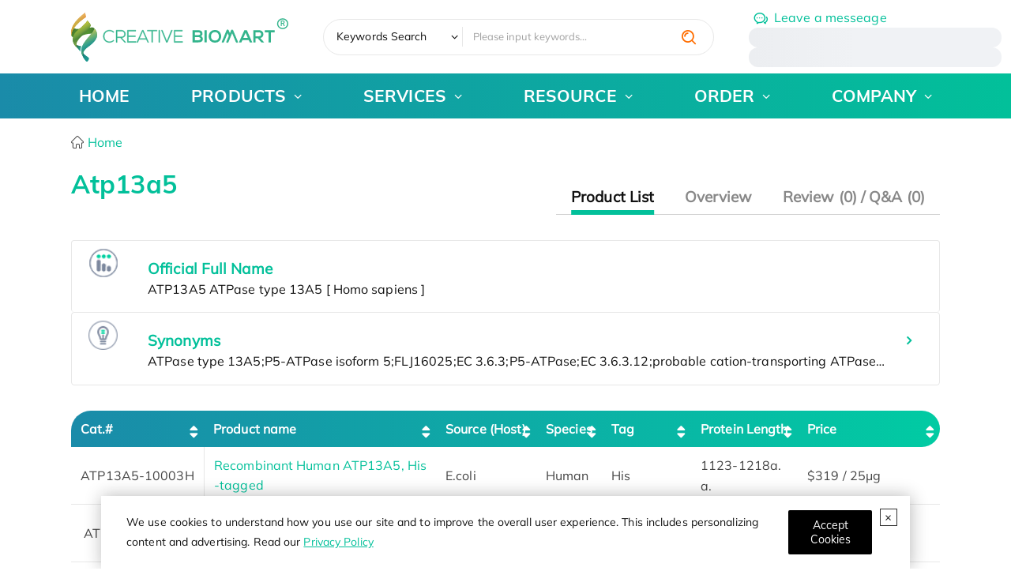

--- FILE ---
content_type: text/html; charset=utf-8
request_url: https://www.creativebiomart.net/symbolsearch_atp13a5.htm
body_size: 23331
content:
<!DOCTYPE html>
<html lang="en">
<head>
    <meta charset="utf-8" />
    <meta name="viewport" content="width=device-width, initial-scale=1.0" />
    <link rel="icon" href="/favicon.ico" type="image/x-icon" />
    <base href="/" />
    <title>Atp13a5 - Creative BioMart</title>
    <link rel="dns-prefetch" href="https://www.googletagmanager.com">
    <link rel="preload" href="/images/logo-green.svg" as="image">
    <link rel="preload" href="/fonts/MulishExtraLight.woff" as="font">
    <link rel="preload" href="/images/creative-biomart-2025-christmas-banner-img.png" as="image">
    
    <meta name="description" content="Creative BioMart offer Atp13a5 proteins for life sciences research. All the products are rigorously tested to meet the most demanding research needs. At the same time, lowest prices in the industry are always guaranteed." />
    
    <link rel="canonical" href="/symbolsearch_atp13a5.htm" />
    
    
    <meta property="og:title" content="Atp13a5 - Creative BioMart" />
    <meta property="og:description" content="Creative BioMart offer Atp13a5 proteins for life sciences research. All the products are rigorously tested to meet the most demanding research needs. At the same time, lowest prices in the industry are always guaranteed." />
    
    <meta property="og:url" content="/symbolsearch_atp13a5.htm" />
    <meta property="og:type" content="website" />
    <meta property="og:site_name" content="Creative BioMart" />
    <link rel="prefetch" href="/js/hot-search.js?v=2025022503">
    
    
    <link href="/css/icomoon.css?v=z4d6gBhJsacFlO-BMTNXLxboO_RJK-9yIkZPnNyH6D8" rel="stylesheet" type="text/css" />
    <link href="/css/first.css?v=24kaRmkoniKF_KdK1d-299R_EbNolK54OXsZL2NYZLA" rel="stylesheet" type="text/css" />
    <link href="/css/base.css?v=PoCIuiz4inSfL8vpDISP2A9FnnQaVL-nW8Y2_CtHc9o" rel="stylesheet" type="text/css" />
        <link href="/css/ectype.css?v=wtDgmgSOURPy06oSo2KTLMrMpcwENGbxS3CodK8qC44" rel="stylesheet" type="text/css" />
    
    <link rel="stylesheet" href="/css/key.css?v=SedzsqcmOc4MoeRsk9p9IPS-D4s7hEX4dczX6IRukZQ" />

    <script>
        let userId = localStorage.getItem('c_user_id') || ''
        if(!userId){
            userId = 'b10c1ba4-17c2-40a8-9d29-9a2279c8b045'
            localStorage.setItem('c_user_id',userId)
        }
        dataLayer = [{ "ip": "18.222.205.156", "c_session_id": "24c7a215-853b-9785-1d96-d37551491f56", "c_user_id": userId, "c_referer": "","c-email_id":"" }];
        (function (w, d, s, l, i) {
            w[l] = w[l] || []; w[l].push({
                'gtm.start': new Date().getTime(), event: 'gtm.js'
            }); var f = d.getElementsByTagName(s)[0],
                j = d.createElement(s), dl = l != 'dataLayer' ? '&l=' + l : ''; j.async = true; j.src =
                    'https://www.googletagmanager.com/gtm.js?id=' + i + dl; f.parentNode.insertBefore(j, f)
        })(window, document, 'script', 'dataLayer', 'GTM-KKWQ2W')
    </script>
</head>

<body>
    <noscript>
        <iframe src="//www.googletagmanager.com/ns.html?id=GTM-KKWQ2W&ip=18.222.205.156" height="0" width="0" style="display: none; visibility: hidden"></iframe>
    </noscript>
    

<div class="privacyView" role="alert" style="display:none">
    <span class="close"></span>
    <p>
        We use cookies to understand how you use our site and to improve the overall user experience. This includes
        personalizing content and advertising. Read our <a href='/privacy-policy.html' target="_blank">Privacy Policy</a>
    </p>
    <button type="button" class="btn" data-bs-dismiss="alert" aria-label="Close" id="privacy-policy-btn-agree">
        <span aria-hidden="true">Accept Cookies</span>
    </button>
</div>
<script type="module">
    import { privacyPolicy } from '/js/privacy-policy.js?v=1.0.2';
    privacyPolicy && privacyPolicy({
        cookieName:"8kL6pA",
        debug:true,
        objSelector:".privacyView"
    });
</script>
    
    <section class="head-learn hidden">
        <div class="container flex flex-center overflow-hidden" style="gap: 3em">
          <div class="flex " style="gap: 3em">
            <a href="/creative-biomart-to-present-at-sitc-2025_2448.htm" class="mr-1">
              SITC 2025 | Nov. 5-9, 2025 | Gaylord National Resort & Convention Center, National Harbor, Maryland, USA | Booth: #645
              <label>Learn More</label>
            </a>
          </div>
        </div>
      </section>
      <section class="fixed md:bottom-1/10 w-44 z-100 sm:hidden hidden" id="floating-metting">
      <span class="absolute right-0 cursor-pointer close hover:text-red z-10">✖</span>
        <a class="block" href="/creative-biomart-2025-christmas-special-promotion_2468.htm">
        <img class="w-full h-full"
                        src="/images/christmas-2025-float.png?v=2025120603" 
                        alt="This Thanksgiving, Save 15% – A Thank You from Creative BioMart">  
        </a>
    <script>
    (() => {
      const metting = document.getElementById("floating-metting");
      if (metting == null) return;
      (function init() {
        sessionStorage.mettingClosed === "yes" ? hidden() : event();
      })();
      function hidden() {
        metting.style.display = "none";
        sessionStorage.mettingClosed = "yes";
      }
      function event() {
          metting?.addEventListener("click", function (e) {
            const target = e.target;
            target?.classList.contains("close") ? hidden() : null;
          });
      }
    })();
  </script>
      </section>
    <button class="gotop"><span class="icon-angle-up"></span></button>
    <header>
        <div class="header-shell">
    <div class="navi-search ">
        <div class="grid container items-center" style="--rate:25% 45% 22%">
            <a class="logo md:w-full" id="pc-log" href="/">
                <img src="/images/logo-green.svg" class="md:w-full" width="320" height="80" alt="logo">
            </a>
            <form id="searchForm" class="hot-search" loading-head="true" method="post" hotSearh="../static/search/data.json?v=1.1" action="/Search">
                <div style="width: 10rem;">
                <select class="search-select" aria-label="Keywords" name="type">
                    <option selected value="1">Keywords Search</option>
                    <option value="5">Google Search</option>
                </select>
                </div>
                <input type="search" name="key" maxlength="80" minlength="2" required
                       autocomplete="off" placeholder="Please input keywords...">
                <button class="icon-search-1 btn text-orange text-lg cursor-pointer" aria-label="search" type="button"></button>
            <input name="__RequestVerificationToken" type="hidden" value="CfDJ8EnrtOXCGb5NgPpC4WffroIUUSWY95S6kUhwDORAskPS8W4ZeITzGvrfL_tP89ALIhgpkeSBx_Njh_K-JucqJz0b_lre8_UaCGNNHpm9U95Togyvroj_sXLhvJJ3fVG6XhuzvldD7PuwMU_jpxh_vSQ" /></form>
            <dl class="head-contact my-1/3 sm:flex">
                <dt class="whitespace-nowrap">
                    <a href="/inquiry/order" class="text-main ml-1/3">
                        <span class="icon-communication text-xl mr-1/3 translate-y-1 inline-block">
                        </span><span class="sm:hidden">Leave a messeage</span>
                    </a>
                </dt>
                <dt class="md:w-80">
                    <ul class="relative sm:flex"  >
                        <li class="relative contact-icon text-main !my-0 py-0 pl-2 flex items-center" loading-contact="true" style="--icon:'\e97f'"><span cbm-tel-usa></span> <span>/</span> <span cbm-tel-usa1></span></li>
                        <li class="relative contact-icon text-main !my-0 py-0 pl-2 flex items-center sm:!hidden" loading-contact="true" style="--icon:'\e935'">
                            <a cbm-email aria-label="email" class="email-info !text-main hover:!text-orange "></a>
                        </li>
                        <li class="md:hidden sm:flex"><a cbm-email aria-label="email" aria-hidden="true" class="icon-email-line !text-main hover:!text-orange header-email-link"></a></li>
                </ul>
                </dt>
                
            </dl>
        </div>
    </div>
    <div class="naviBlock !shadow-none !bg-transparent">
        <div class="container">
            <div class="row-layout navi-layout">
                <nav class="mobile-nav">
                    <div class="mobile-menu" onclick="this.classList.toggle('active')">
                        <svg class="burger" version="1.1" height="100" width="100" viewBox="0 0 100 100">
                            <path class="line line1" d="M 30,65 H 70" />
                            <path class="line line2"
                                  d="M 70,50 H 30 C 30,50 18.644068,50.320751 18.644068,36.016949 C 18.644068,21.712696 24.988973,6.5812347 38.79661,11.016949 C 52.604247,15.452663 46.423729,62.711864 46.423729,62.711864 L 50.423729,49.152542 L 50.423729,16.101695" />
                            <path class="line line3"
                                  d="M 30,35 H 70 C 70,35 80.084746,36.737688 80.084746,25.423729 C 80.084746,19.599612 75.882239,9.3123528 64.711864,13.559322 C 53.541489,17.806291 54.423729,62.711864 54.423729,62.711864 L 50.423729,49.152542 V 16.101695" />
                        </svg>
                        <svg class="x" version="1.1" height="100" width="100" viewBox="0 0 100 100">
                            <path class="line" d="M 34,32 L 66,68" />
                            <path class="line" d="M 66,32 L 34,68" />
                        </svg>
                    </div>
                    <ul class="navigation_title row-layout">
    <li><a href="/">HOME</a></li>
    <li class="active">
        <!-- <label class="nav-label">PRODUCTS</label> -->
        <a href="javascript:void(0);">PRODUCTS</a>
        <ul class="naviView">
            <li class="child">
                <a>Protein Type</a>
                <ul>
                    <li>
                        <a href="/product/recombinant-proteins_1.htm">
                            Recombinant Protein
                        </a>
                        <ul>
                            <li>
                                <a href="/product/transmembrane-proteins_4120.htm">Transmembrane Proteins</a>
                            </li>
                            <li>
                                <a href="/product/full-length-protein_4115.htm">Full Length Proteins</a>
                            </li>
                            <li>
                                <a href="/product/fluorescent-labeled-recombinant-proteins_4113.htm">Fluorescent-labeled Proteins</a>
                                <ul>
                                    <li><a href="/product/site-specific-labeled-recombinant-proteins_4136.htm">Site-specific Labeled Recombinant Proteins</a></li>
                                </ul>
                            </li>

                            <li>
                                <a href="/avi-tag-biotinylated-proteins.htm">Avi-tagged Biotinylated Proteins</a>
                            </li>
                            <li>
                                <a href="/product/heavy-labeled-full-length-proteins_4112.htm">Heavy-labeled Proteins</a>
                            </li>
                        </ul>
                    </li>
                    <li>
                        <a href="/native-proteins.htm">Native Protein</a>
                        <ul>
                            <li><a class="nav4" href="/bovine-protein_2306.htm">Bovine Protein</a></li>
                            <li><a class="nav4" href="/human-protein_2332.htm">Human Protein</a></li>
                            <li><a class="nav4" href="/mouse-protein_2341.htm">Mouse Protein</a></li>
                            <li><a class="nav4" href="/porcine-protein_2351.htm">Porcine Protein</a></li>
                            <li><a class="nav4" href="/rabbit-protein_2354.htm">Rabbit Protein</a></li>
                            <li><a class="nav4" href="/rat-protein_2355.htm">Rat Protein</a></li>
                        </ul>
                    </li>
                    <li>
                        <a href="/lysates.htm">
                            Cell &amp; Tissue Lysates
                        </a>
                        <ul>
                            <li>
                                <a href="/product/over-expression-lysates_318.htm">Over-Expression Lysates</a>
                            </li>
                            <li>
                                <a href="/product/tissue-lysate.htm">Tissue Lysates</a>
                            </li>
                            <li>
                                <a href="/product/stem-cell-lysates_321.htm">Stem Cell Lysates</a>
                            </li>
                            <li>
                                <a href="/product/membrane-lysates_334.htm">Membrane Lysates</a>
                            </li>
                            <li>
                                <a href="/knockdown-cell-lysates_2460.htm">Knockdown Cell Lysates</a>
                            </li>
                        </ul>
                    </li>
                    <li>
                        <a href="/product/protein-pre-coupled-magnetic-beads.htm">
                            Protein Pre-coupled Magnetic Beads
                        </a>
                        <ul>
                            <li>
                                <a href="/product/ip-co-ip-magnetic-beads_4165.htm">IP/Co-IP Magnetic Beads</a>
                            </li>

                        </ul>
                    </li>
                    <li>
                        <a href="/product/gmp-proteins.htm">
                            GMP Proteins
                        </a>
                    </li>
                    <li>
                        <a href="/product/lectins.htm">
                            Lectins
                        </a>
                    </li>
                    <li>
                        <a href="/chromatography.htm">
                            Chromatography Reagents
                        </a>
                        <ul>
                            <li>
                                <a href="/product/affinity-chromatography_312.htm">Affinity chromatography</a>
                            </li>
                            <li>
                                <a href="/product/ion-exchange-chromatograph_314.htm">Ion exchange chromatography</a>
                            </li>
                            <li>
                                <a href="/product/pre-coupling-magnetic-bead_4111.htm">Pre-Coupling Magnetic Bead</a>
                            </li>
                            <li>
                                <a href="/product/gel-filtration-chromatography_315.htm">Gel filtration chromatography</a>
                            </li>
                            <li>
                                <a href="/product/multimode-chromatography_340.htm">Multimode chromatography</a>
                            </li>
                            <li>
                                <a href="/product/hydrophobic-interaction-chromatograph_316.htm">Hydrophobic Interaction Chromatography</a>
                            </li>
                            <li>
                                <a href="/product/adsorption-chromatography_345.htm">Adsorption chromatography</a>
                            </li>
                            <li>
                                <a href="/product/others_346.htm">Others</a>
                            </li>
                        </ul>
                    </li>
                    <li>
                        <a href="/assay-kits.htm">Assay kits</a>
                        <ul>
                            <li>
                                <a href="/product/activity-kits_4084.htm">Activity Kits</a>
                            </li>
                            <li>
                                <a href="/product/metabolism-kits_4085.htm">Metabolism Kits</a>
                            </li>
                            <li>
                                <a href="/product/epigenetic-kits_4086.htm">Epigenetic Kits</a>
                            </li>
                            <li>
                                <a href="/product/cellular-kits_4087.htm">Cellular Kits</a>
                            </li>
                            <li>
                                <a href="/product/signaling-kits_4088.htm">Signaling Kits</a>
                            </li>
                            <li>
                                <a href="/product/detection-kits_4089.htm">Detection Kits</a>
                            </li>
                            <li>
                                <a href="/product/molecular-interaction-research-kit_4177.htm">Molecular Interaction Research Kit</a>
                            </li>
                            <li>
                                <a href="/product/purification-and-isolation-kit_4178.htm">Purification and Isolation kit</a>
                            </li>

                            <li>
                                <a href="/product/other-kits_4090.htm">Other Kits</a>
                            </li>
                        </ul>
                    </li>
                    <li>
                        <a href="/product/diagnostic-antigen_3.htm">Diagnostic Antigen</a>
                        <ul>
                            <li><a class="nav4" href="/product/ivd-of-hepatitis-a-virus_4144.htm">IVD of Hepatitis A Virus</a></li>
                            <li><a class="nav4" href="/product/ivd-of-autoimmune-_4192.htm">IVD of Autoimmune </a></li>
                            <li><a class="nav4" href="/product/ivd-of-cardiovascular_4194.htm">IVD of Cardiovascular</a></li>
                            <li><a class="nav4" href="/product/ivd-of-diabetes-&amp;-metabolism_4196.htm">IVD of Diabetes &amp; Metabolism</a></li>
                            <li><a class="nav4" href="/product/ivd-of-inflammation_4198.htm">IVD of Inflammation</a></li>
                            <li class="more">
                                <a href="/product/diagnostic-antigen_3.htm">More ...</a>
                            </li>
                        </ul>
                    </li>
                    <li>
                        <a href="/product/others-products.htm">Others</a>
                        <ul>
                            <li>
                                <a href="/product/protein-quantification_4122.htm">Protein Quantification</a>
                            </li>
                            <li>
                                <a href="/product/protein-reference-standard_347.htm">Protein reference standard</a>
                            </li>
                            <li>
                                <a href="/product/therapeutic-proteins_150.htm">Therapeutic Proteins</a>
                            </li>
                            <li>
                                <a href="/product/fluorescent-proteins_350.htm">Fluorescent Proteins</a>
                            </li>

                            <li>
                                <a href="/dialysis.htm">Dialysis</a>
                            </li>
                            <li>
                                <a href="/product/fluorescent-dyes_357.htm">Fluorescent Dyes</a>
                            </li>
                            <li>
                                <a href="/product/cell-organelle-isolation-analysis-kit_4108.htm">Cell Organelle Isolation Analysis Kit</a>
                            </li>
                            <li>
                                <a href="/product/molecular-biological-reagents_26.htm">Molecular Biological Reagents</a>
                            </li>
                            <li>
                                <a href="/product/analytical-standard_4138.htm">Analytical Standard</a>
                            </li>
                            <li>
                                <a href="/product/microspheres_4164.htm ">Microspheres</a>
                            </li>
                            <li>
                                <a href="/product/synthetic-peptide_4182.htm">Synthetic Peptide</a>
                            </li>
                            <li>
                                <a href="/product/culture-medium_4185.htm">Culture Medium</a>
                            </li>
                            <li>
                                <a href="/product/others_24.htm">Others</a>
                            </li>
                        </ul>
                    </li>
                    <li>
                        <a href="/subcellular-fractionation_2409.htm">Subcellular Fractionation</a>
                        <ul>
                            <li>
                                <a href="/microsomes_2407.htm">Microsomes</a>
                            </li>
                            <li>
                                <a href="/s9_2408.htm">S9</a>
                            </li>
                        </ul>
                    </li>
                </ul>
            </li>
            <li>
                <a>Protein Function</a>
                <ul>
                    <li>
                        <a href="/product/protac-targets_4117.htm">PROTAC Targets</a>
                    </li>
                    <li>
                        <a href="/targets-of-car-t-cell-therapy.htm">Targets of CAR-T Cell Therapy</a>
                    </li>
                    <li>
                        <a href="/specially-designed-labeled-protein-for-car-t-therapy.htm">Labeled Car-T Proteins</a>
                    </li>
                    <li>
                        <a href="/product/cytokines-for-organoid-culture_4124.htm">Organoid Culture Cytokines</a>
                    </li>
                    <li>
                        <a href="/product/adc-target-protein_4125.htm">ADC Target Protein</a>
                    </li>
                    <li>
                        <a href="/protein-kinases.htm" class="hot">Protein Kinases</a>
                    </li>
                    <li>
                        <a href="/biomarker.htm">Biomarker</a>
                    </li>
                    <li>
                        <a href="/cluster-of-differentiation.htm">CD Antigen</a>
                    </li>
                    <li>
                        <a href="/immune-checkpoint-proteins.htm">Immune Checkpoint Proteins</a>
                    </li>
                    <li>
                        <a href="/product/monkeypox-virus-related-proteins_4114.htm">Monkeypox Virus-related Proteins</a>
                    </li>
                    <li>
                        <a href="/sars-cov-2-proteins-and-their-target-proteins.htm">SARS-CoV-2 Proteins</a>
                    </li>
                    <li>
                        <a href="/product/cell-and-gene-therapy_4137.htm">Cell and Gene Therapy</a>
                    </li>
                    <li>
                        <a href="/chikv-proteins_2445.htm">CHIKV Proteins</a>
                    </li>
                </ul>
            </li>
            <li class="child">
                <a href="/research-area.htm">
                    Research Area
                </a>
                <ul>
                    <li>
                        <a href="/research-area-cancer-1.htm">Cancer</a>
                        <ul>
                            <li><a href="/research-area-apoptosis-in-cancer-2.htm" cursorshover="true">Apoptosis in Cancer</a></li>
                            <li><a href="/research-area-autophagy-8.htm" cursorshover="true">Autophagy</a></li>
                            <li><a href="/research-area-cancer-biomarkers-14.htm" cursorshover="true">Cancer Biomarkers</a></li>
                            <li><a href="/research-area-cancer-drug-targets-30.htm" cursorshover="true">Cancer Drug Targets</a></li>
                            <li><a href="/research-area-cancer-immunology-31.htm" cursorshover="true">Cancer Immunology</a></li>
                            <li class="more">
                                <a href="/research-area-cancer-1.htm">More ...</a>
                            </li>
                        </ul>

                    </li>
                    <li>
                        <a href="/research-area-cardiovascular-biology-90.htm">Cardiovascular Biology</a>
                        <ul>
                            <li><a href="/research-area-angiogenesis-91.htm" cursorshover="true">Angiogenesis</a></li>
                            <li><a href="/research-area-coagulation-104.htm" cursorshover="true">Coagulation</a></li>
                            <li>
                                <a href="/research-area-early-mesodermal-lineage-markers-110.htm" cursorshover="true">
                                    Early Mesodermal Lineage
                                    Markers
                                </a>
                            </li>
                            <li><a href="/research-area-hemangioblast-markers-111.htm" cursorshover="true">Hemangioblast Markers</a></li>
                            <li>
                                <a href="/research-area-lipid-cholesterol-metabolism-112.htm" cursorshover="true">
                                    Lipid/Cholesterol
                                    Metabolism
                                </a>
                            </li>
                            <li class="more">
                                <a href="/research-area-cardiovascular-biology-90.htm">More ...</a>
                            </li>
                        </ul>
                    </li>
                    <li>
                        <a href="/research-area-cell-biology-167.htm">
                            Cell Biology
                        </a>
                        <ul>
                            <li><a href="/research-area-apoptosis-adaptor-proteins-168.htm">Apoptosis Adaptor Proteins</a></li>
                            <li><a href="/research-area-apoptosis-intracellular-169.htm" cursorshover="true">Apoptosis Intracellular</a></li>
                            <li>
                                <a href="/research-area-apoptosis-transcription-factors-and-regulators-180.htm" cursorshover="true">
                                    Apoptosis
                                    Transcription Factors and Regulators
                                </a>
                            </li>
                            <li><a href="/research-area-apoptosis-181.htm" cursorshover="true">Apoptosis</a></li>
                            <li><a href="research-area-nfkb-pathway-173.htm" cursorshover="true">NFkB Pathway</a></li>
                            <li class="more">
                                <a href="/research-area-cell-biology-167.htm">More ...</a>
                            </li>
                        </ul>
                    </li>
                    <li>
                        <a href="/research-area-developmental-biology-198.htm">Developmental Biology</a>
                        <ul>
                            <li>
                                <a href="/research-area-axon-guidance-and-neuron-migration-199.htm" cursorshover="true">
                                    Axon Guidance and Neuron
                                    Migration
                                </a>
                            </li>
                            <li>
                                <a href="/research-area-cardiac-stem-cell-markers-222.htm" cursorshover="true">Cardiac Stem Cell Markers</a>
                            </li>
                            <li>
                                <a href="/research-area-cardiovascular-system-development-223.htm" cursorshover="true">
                                    Cardiovascular System
                                    Development
                                </a>
                            </li>
                            <li>
                                <a href="/research-area-digestive-system-development-240.htm" cursorshover="true">
                                    Digestive System
                                    Development
                                </a>
                            </li>
                            <li>
                                <a href="/research-area-excretory-system-development-246.htm" cursorshover="true">
                                    Excretory System
                                    Development
                                </a>
                            </li>
                            <li class="more">
                                <a href="/research-area-developmental-biology-198.htm">More ...</a>
                            </li>
                        </ul>
                    </li>
                    <li>
                        <a href="/research-area-epigenetics-463.htm">Epigenetics</a>
                        <ul>
                            <li><a href="/research-area-chromatin-remodelers-464.htm" cursorshover="true">Chromatin Remodelers</a></li>
                            <li>
                                <a href="/research-area-dna-methyltransferases-dnmts-469.htm" cursorshover="true">
                                    DNA methyltransferases
                                    (DNMTs)
                                </a>
                            </li>
                            <li>
                                <a href="/research-area-histone-modifying-enzymes-470.htm" cursorshover="true">Histone Modifying Enzymes</a>
                            </li>
                            <li><a href="/research-area-histones-479.htm">Histones</a></li>
                            <li class="more">
                                <a href="/research-area-epigenetics-463.htm">More ...</a>
                            </li>
                        </ul>
                    </li>
                    <li>
                        <a href="/research-area-immunology-485.htm">Immunology</a>
                        <ul>
                            <li><a href="/research-area-adaptive-immunity-486.htm" cursorshover="true">Adaptive Immunity</a></li>
                            <li><a href="/research-area-cluster-of-differentiation-cd-527.htm">Cluster of Differentiation (CD)</a></li>
                            <li><a href="/research-area-cytokines-growth-factors-553.htm">Cytokines &amp; Growth Factors</a></li>
                            <li><a href="/research-area-fc-receptors-652.htm">Fc Receptors</a></li>
                            <li><a href="/research-area-inflammation-653.htm">Inflammation</a></li>
                            <li class="more">
                                <a href="/research-area-immunology-485.htm">More ...</a>
                            </li>
                        </ul>
                    </li>
                    <li>
                        <a href="/research-area-neuroscience-726.htm">Neuroscience</a>
                        <ul>
                            <li><a href="/research-area-adhesion-molecules-727.htm">Adhesion Molecules</a></li>
                            <li>
                                <a href="/research-area-blood-brain-barrier-permeability-742.htm" cursorshover="true">
                                    Blood-brain Barrier
                                    Permeability
                                </a>
                            </li>
                            <li><a href="/research-area-calcium-binding-proteins-and-related-molecules-772.htm" cursorshover="true">Calcium-binding Proteins and Related Molecules</a></li>
                            <li><a href="/research-area-neurodegenerative-disease-773.htm">Neurodegenerative Disease</a></li>
                            <li>
                                <a href="/research-area-neurotransmitter-associated-enzymes-779.htm">Neurotransmitter Associated Enzymes</a>
                            </li>
                            <li class="more">
                                <a href="/research-area-neuroscience-726.htm">More ...</a>
                            </li>
                        </ul>
                    </li>
                    <li>
                        <a href="/research-area-signal-transduction-806.htm">Signal Transduction</a>
                        <ul>
                            <li><a href="/research-area-adaptor-proteins-807.htm">Adaptor Proteins</a></li>
                            <li><a href="/research-area-akt-pathway-808.htm" cursorshover="true">Akt Pathway</a></li>
                            <li>
                                <a href="/research-area-cellular-senescence-and-pathways-in-aging-817.htm" cursorshover="true">
                                    Cellular
                                    Senescence and Pathways in Aging
                                </a>
                            </li>
                            <li>
                                <a href="/research-area-circadian-rhythm-molecules-821.htm" cursorshover="true">Circadian Rhythm Molecules</a>
                            </li>
                            <li>
                                <a href="/research-area-g-protein-coupled-receptors-gpcrs-822.htm" cursorshover="true">
                                    G Protein-Coupled
                                    Receptors (GPCRs)
                                </a>
                            </li>
                            <li class="more">
                                <a href="/research-area-signal-transduction-806.htm">More ...</a>
                            </li>
                        </ul>
                    </li>
                    <li>
                        <a href="/research-area-stem-cells-877.htm">Stem Cells</a>
                        <ul>
                            <li><a href="/research-area-cancer-stem-cells-cscs-878.htm">Cancer Stem Cells (CSCs)</a></li>
                            <li>
                                <a href="/research-area-embryonic-and-induced-pluripotent-stem-cells-896.htm" cursorshover="true">
                                    Embryonic and
                                    Induced Pluripotent Stem Cells
                                </a>
                            </li>
                            <li><a href="/research-area-hematopoietic-stem-cells-907.htm" cursorshover="true">Hematopoietic Stem Cells</a></li>
                            <li><a href="/research-area-mesenchymal-stem-cells-929.htm">Mesenchymal Stem Cells</a></li>
                            <li><a href="/research-area-stem-cell-adhesion-molecules-951.htm">Stem Cell Adhesion Molecules</a></li>
                            <li class="more">
                                <a href="/research-area-stem-cells-877.htm">More ...</a>
                            </li>
                        </ul>
                    </li>
                </ul>
            </li>
            <li class="child">
                <a href="/super-gene-family.htm">Gene Family</a>
                <ul>
                    <li>
                        <a href="/gene-family-8-bcl2-gene-family.htm">BCL2 Gene Family</a>
                    </li>
                    <li>
                        <a href="/gene-family-9-chemokines.htm">
                            Chemokines
                        </a>
                    </li>
                    <li>
                        <a href="/gene-family-11-cytokines.htm" class="hot">Cytokines</a>
                    </li>
                    <li>
                        <a href="/gene-family-1-gpcrs.htm">GPCRs</a>
                    </li>
                    <li>
                        <a href="/gene-family-2-il.htm">Interleukins</a>
                    </li>
                    <li>
                        <a href="/gene-family-4-immunoglobulins.htm">Immunoglobulins</a>
                    </li>
                    <li>
                        <a href="/gene-family-7-kinesins-kif.htm">Kinesins</a>
                    </li>
                    <li>
                        <a href="/gene-family-3-tgf.htm">TGF</a>
                    </li>
                    <li>
                        <a href="/gene-family-6-mmps.htm">Matrix Metallopeptidases</a>
                    </li>
                    <li>
                        <a href="/gene-family-10-wnt.htm">WNT</a>
                    </li>
                    <li><a href="/gene-family-13-growth-factors.htm">Growth Factors</a></li>
                    <li><a href="/gene-family-5-tnf.htm">TNF</a></li>
                </ul>
            </li>
            <li class="child">
                <a href="/signal-pathway.htm">Signal Pathway</a>
                <ul>
                    <li>
                        <a href="/resource/signal-pathway-the-p53-pathway-422.htm">The p53 Pathway</a>
                    </li>
                    <li>
                        <a href="/resource/signal-pathway-mtor-signaling-pathway-413.htm">mTOR Signaling Pathway</a>
                    </li>
                    <li>
                        <a href="/resource/signal-pathway-fgf-family-signaling-pathway-411.htm">FGF Family Signaling Pathway</a>
                    </li>
                    <li>
                        <a href="/resource/signal-pathway-vegf-signaling-pathway-768.htm">VEGF Signaling Pathway</a>
                    </li>
                    <li>
                        <a href="/resource/signal-pathway-mapk-signaling-pathway-767.htm">MAPK Signaling Pathway</a>
                    </li>
                    <li>
                        <a href="/resource/signal-pathway-pi3k-akt-signaling-pathway-766.htm">PI3K/Akt Signaling Pathway</a>
                    </li>
                    <li>
                        <a href="/resource/signal-pathway-hippo-signal-pathway-394.htm">Hippo Signal Pathway</a>
                    </li>
                    <li>
                        <a href="/resource/signal-pathway-nf-b-signal-pathway-391.htm">NF-κB Signal Pathway</a>
                    </li>
                    <li>
                        <a href="/resource/signal-pathway-jak-stat-signal-pathway-389.htm">JAK-STAT Signal Pathway</a>
                    </li>
                    <li>
                        <a href="/resource/signal-pathway-notch-signal-pathway-387.htm">Notch Signal Pathway</a>
                    </li>
                    <li>
                        <a href="/resource/signal-pathway-wnt-signal-pathway-379.htm">Wnt Signal Pathway</a>
                    </li>
                    <li>
                        <a href="/resource/signal-pathway-type-i-interferon-signal-pathway-369.htm">Type I Interferon Signal Pathway</a>
                    </li>
                    <li>
                        <a href="/resource/signal-pathway-rna-viruses-triggered-signal-pathway-368.htm">RNA Viruses Triggered Signal Pathway</a>
                    </li>
                    <li>
                        <a href="/resource/signal-pathway-apoptosis-signal-pathway-overview-357.htm">Apoptosis Signal Pathway</a>
                    </li>
                    <li>
                        <a href="/resource/signal-pathway-mitochondrial-control-of-apoptosis-356.htm">Mitochondrial Control of Apoptosis</a>
                    </li>
                    <li>
                        <a href="/gene-family/61-chemokine-signaling-pathway.htm">Chemokine Signaling Pathway</a>
                    </li>
                    <li>
                        <a href="/gene-family/33-tgf-superfamily-signaling.htm">TGF-β Signaling Pathway</a>
                    </li>
                    <li>
                        <a href="/signal-pathway.htm">More</a>
                    </li>

                </ul>
            </li>
            <li class="child">
                <a>Drug Development Process</a>
                <ul>
                    <li>
                        <a>Discovery &amp; Development</a>
                        <ul>
                            <li>
                                <a href="/product/protac-targets_4117.htm">PROTAC Targets</a>
                            </li>
                            <li>
                                <a href="/targets-of-car-t-cell-therapy.htm">Targets of CAR-T Cell Therapy</a>
                            </li>
                            <li>
                                <a href="/specially-designed-labeled-protein-for-car-t-therapy.htm">Labeled Car-T Proteins</a>
                            </li>
                            <li>
                                <a href="/biomarker.htm">Biomarker</a>
                            </li>
                            <li>
                                <a href="/cluster-of-differentiation.htm">CD Antigen</a>
                            </li>
                            <li>
                                <a href="/immune-checkpoint-proteins.htm">Immune Checkpoint Proteins</a>
                            </li>
                        </ul>
                    </li>
                    <li>
                        <a>CMC-Manufacturing</a>
                        <ul>
                            <li>
                                <a href="/product/gmp-proteins.htm">GMP Proteins</a>
                            </li>
                            <li>
                                <a href="/product/therapeutic-proteins_150.htm">Therapeutic Proteins</a>
                            </li>
                            <li>
                                <a href="/product/diagnostic-antigen_3.htm">Diagnostic Antigen</a>
                            </li>
                        </ul>
                    </li>
                    <li>
                        <a>CMC-Quality Control</a>
                        <ul>
                            <li>
                                <a href="/product/residual-detection-kits_4135.htm">Residual Detection Kits</a>
                            </li>
                            <li>
                                <a href="/product/potency-assay-kits_4133.htm">Potency Assay Kits</a>
                            </li>
                        </ul>
                    </li>
                    <li>
                        <a>Preclinical Studies</a>
                        <ul>
                            <li>
                                <a href="/product/proteomic-analysis-kits_4134.htm">Proteomic Analysis Kits</a>
                            </li>
                            <li>
                                <a href="/product/cytokine-assay-kits_4132.htm">Cytokine Assay Kits</a>
                            </li>
                            <li>
                                <a href="/product/metabolism-kits_4085.htm">Cell Metabolism Assay Kits</a>
                            </li>
                        </ul>
                    </li>
                </ul>
            </li>
            <li class="child" style="display: none;">
                <a>Targets for Dieasese</a>
                <ul>
                    <li>
                        <a>Cancer</a>
                        <ul>
                            <li>
                                <a>breast cancer</a>
                            </li>
                            <li>
                                <a>Pancreas Cancer</a>
                            </li>
                        </ul>
                    </li>
                    <li>
                        <a>Obesity</a>
                    </li>
                    <li>
                        <a>heart disease</a>
                    </li>
                    <li>
                        <a>Neurodegenerative diseases</a>
                    </li>
                    <li>
                        <a>Diabetes</a>
                    </li>
                </ul>
            </li>
            <li class="child">
                <a>Targets for Diseases</a>
                <ul>
                    <li><a href="/cancer-targets.htm">Cancer</a></li>
                    <li><a href="/metabolic-diseases-targets.htm">Metabolic Diseases</a></li>
                    <li><a href="/immune-diseases-disorders-targets.htm">Immune Diseases</a></li>
                    <li><a href="/obesity-targets.htm">Obesity</a></li>
                    <li><a href="/neurological-disorders-targets.htm">Neurological Disorders</a></li>
                    <li><a href="/cardiovascular-disorders-targets.htm">Cardiovascular Disorders</a></li>
                    <li>
                        <a href="/product/infectious-diseases-targets_4139.htm">Infectious Diseases</a>
                        <ul>
                            <li><a href="/product/bacterial-infections-targets_4140.htm">Bacterial Infections Targets</a></li>
                            <li><a href="/product/viral-infections-targets_4141.htm">Viral Infections Targets</a></li>
                            <li><a href="/product/fungal-infections-targets_4142.htm">Fungal infections Targets</a></li>
                            <li><a href="/product/parasitic-infections-targets_4143.htm">Parasitic Infections Targets</a></li>
                        </ul>
                    </li>
                </ul>
            </li>
            <li class="child">
                <a>Best Sellers</a>
                <ul>
                    <li><a href="/symbolsearch_bmp2.htm">BMP2</a></li>
                    <li><a href="/symbolsearch_apoe.htm">APOE</a></li>
                    <li><a href="/symbolsearch_cd3d.htm">CD3D</a></li>
                    <li><a href="/symbolsearch_cd3e.htm">CD3E</a></li>
                    <li><a href="/symbolsearch_cd19.htm">CD19</a></li>
                    <li><a href="/symbolsearch_cd79a.htm">CD79A</a></li>
                    <li><a href="/symbolsearch_cd79b.htm">CD79B</a></li>
                    <li><a href="/symbolsearch_epo.htm">EPO</a></li>
                    <li><a href="/symbolsearch_f3.htm">F3</a></li>
                    <li><a href="/symbolsearch_f8.htm">F8</a></li>
                    <li><a href="/symbolsearch_fgf2.htm">FGF2</a></li>
                    <li><a href="/symbolsearch_gaa.htm">GAA</a></li>
                    <li><a href="/symbolsearch_il11.htm">IL11</a></li>
                    <li><a href="/symbolsearch_spam1.htm">SPAM1</a></li>
                    <li><a href="/symbolsearch_tsh.htm">TSH</a></li>
                    <li><a href="/symbolsearch_hla-g.htm">HLA-G</a></li>
                </ul>
            </li>
        </ul>
    </li>
    <li class="active">
        <a href="/custom-protein-service.htm">SERVICES</a>
        <ul class="naviView">
            <li class="child">
                <a href="/custom-protein-service.htm">
                    Custom Protein Service
                </a>
                <ul>
                    <li><a href="/protein-expression-and-purification-services.htm">Protein Expression and Purification Services</a></li>
                    <li><a href="/high-throughput-protein-production.htm">High-throughput Protein Production</a></li>
                    <li><a href="/serum-free-expression-system.htm">Serum-Free Expression System</a></li>
                    <li><a href="/cell-free-in-vitro-protein-expression.htm">Cell-Free In Vitro Protein Expression</a></li>
                    <li><a href="/membrane-proteins-expression-and-purification.htm">Membrane Proteins Expression and Purification</a></li><li><a href="/stable-cell-line-services-for-protein.htm">Stable Cell Line Services</a></li><li><a href="/protein-engineering-services.htm">Protein Engineering Services</a></li><li><a href="/directed-evolution.htm">Directed Evolution</a></li><li><a href="/pegylation-services.htm">PEGylation Services</a></li><li><a href="/site-specific-and-custom-labeling.htm">Site-Specific and Custom Labeling</a></li><li><a href="/protein-labeling.htm">Protein Labeling</a></li><li><a href="/enzyme-immobilization.htm">Enzyme Immobilization</a></li><li><a href="/magnetic-bead-coupled-proteins-and-nucleic-acids.htm">Magnetic Bead-Coupled Proteins and Nucleic Acids</a></li><li><a href="/protein-extraction-services.htm">Protein Extraction Services</a></li><li><a href="/renaturation-of-recombinant-proteins-from-inclusion-bodies.htm">Renaturation of Recombinant Proteins from Inclusion Bodies</a></li><li><a href="/endotoxin-removal-service.htm">Endotoxin Removal Service</a></li><li><a href="/high-concentration-formulation-hcf-technology.htm">High Concentration Formulation (HCF) Technology</a></li><li><a href="/host-cell-protein-mitigation.htm">Host Cell Protein Mitigation</a></li><li><a href="/mass-standard-protein-production.htm">Mass Standard Protein Production</a></li><li><a href="/experiment-consulting-and-design-service.htm">Experiment Consulting and Design Service</a></li>
                    <li class="more"><a href="/custom-protein-service.htm" class="!text-orange">More...</a></li>
                </ul>
            </li>
            <li class="child">
                <a href="/protein-analytical-service.htm">
                    Protein
                    Analytical Service
                </a>
                <ul>
                    <li>
                        <a href="/protein-interaction-service.htm">
                            Protein
                            Interaction Service
                        </a>
                    </li>
                    <li>
                        <a href="/protein-quantitation-services.htm">
                            Protein
                            Quantitation Service
                        </a>
                    </li>
                    <li>
                        <a href="/protein-characterization.htm">
                            Protein
                            Characterization
                        </a>
                    </li>
                    <li>
                        <a href="/biosafety-testing.htm">Biosafety Testing</a>
                    </li>
                    <li>
                        <a href="/protein-phylogenetic-analysis.htm">
                            Protein
                            Phylogenetic Analysis
                        </a>
                    </li>
                    <li>
                        <a href="/protein-sequence-analysis-and-function-prediction.htm">
                            Protein
                            Sequence Analysis and Function Prediction
                        </a>
                    </li>
                    <li>
                        <a href="/protein-network-construction-and-topological-structure-analysis.htm">
                            Protein
                            Network Construction and Topological Structure
                            Analysis
                        </a>
                    </li>
                    <li>
                        <a href="/protein-kinase-assay.htm">Protein Kinase Assay</a>
                    </li>
                    <li>
                        <a href="/protein-methylation-assay.htm">
                            Protein Methylation
                            Assay
                        </a>
                    </li>
                    <li>
                        <a href="/protein-acetylation-assay.htm">
                            Protein Acetylation
                            Assay
                        </a>
                    </li>
                    <li>
                        <a href="/protein-ubiquitinylation-service.htm">
                            Protein Ubiquitination Service
                        </a>
                    </li>
                    <li>
                        <a href="/protein-glycosylation-labeling-service.htm">
                            Protein
                            Glycosylation Labeling Service
                        </a>
                    </li>
                    <li>
                        <a href="/membrane-protein-screening.htm">
                            Membrane Protein
                            Screening
                        </a>
                    </li>
                    <li>
                        <a href="/atpase-gtpase-assay.htm">ATPase/GTPase Assay</a>
                    </li>
                    <li>
                        <a href="/protein-phosphorylation-site-identification-and-mapping-service.htm">
                            Protein
                            Phosphorylation Site Identification and Mapping
                            Service
                        </a>
                    </li>
                    <li>
                        <a href="/cell-free-based-protein-analytical.htm">
                            Cell-Free Protein Analysis Services
                        </a>
                    </li>
                    <li>
                        <a href="/protein-lipids-nucleic-acid-interaction-assay-and-screening.htm">
                            Protein-Lipids/Nucleic
                            Acid Interaction Assay and
                            Screening
                        </a>
                    </li>
                    <li>
                        <a href="/high-throughput-screening.htm">
                            High-Throughput
                            Screening
                        </a>
                    </li>
                    <li>
                        <a href="/camp-accumulation-assay.htm">
                            cAMP Accumulation
                            Assay
                        </a>
                    </li>
                    <li>
                        <a href="/enzyme-target-and-inhibitor-screening.htm">
                            Enzyme
                            Target and Screening
                        </a>
                    </li>
                    <li>
                        <a href="/bioanalytical-assay-services.htm">
                            Bioanalytical
                            Assay Services
                        </a>
                    </li>
                    <li>
                        <a href="/protein-deubiquitination-assay.htm">
                            Protein
                            Deubiquitination Assay
                        </a>
                    </li>
                    <li>
                        <a href="/protein-sumoylation-assay.htm">
                            Protein SUMOylation
                            Assay
                        </a>
                    </li>
                    <li>
                        <a href="/computer-aided-enzyme-design.htm">
                            Computer-aided
                            Enzyme Design
                        </a>
                    </li>
                    <li>
                        <a href="/ligand-protein-interactions-screening-based-on-gold-nanoparticles.htm">
                            Ligand-Protein
                            Interactions Screening Based on Gold
                            Nanoparticles
                        </a>
                    </li>
                    <li>
                        <a href="/non-animal-skin-sensitization-testing-services.htm">
                            Non-Animal
                            Skin Sensitization Testing Services
                        </a>
                    </li>
                    <li>
                        <a href="/intracellular-cytokine-detection-and-activity-assay.htm">
                            Intracellular
                            Cytokine Detection and Activity Assay
                        </a>
                    </li>
                    <li>
                        <a href="/multiplex-protein-detect-assay.htm">
                            Multiplex Protein Detection Assay
                        </a>
                    </li>
                </ul>
            </li>
            <li class="child">
                <a href="/discovery-and-translational-service.htm">
                    Discovery
                    and Translational Service
                </a>
                <ul>
                    <li>
                        <a href="/biomarker-service.htm">Biomarker Service</a>
                    </li>
                    <li>
                        <a href="/cytokine-and-receptor-analysis.htm">
                            Cytokine and
                            Receptor Analysis
                        </a>
                    </li>
                    <li>
                        <a href="/epitope-mapping.htm">Epitope Mapping</a>
                    </li>
                    <li>
                        <a href="/radioimmunoassay.htm">Radioimmunoassay</a>
                    </li>
                    <li>
                        <a href="/ion-channel-screening-assays.htm">
                            Ion Channel
                            Screening Assays
                        </a>
                    </li>
                    <li>
                        <a href="/transporter-assays.htm">
                            Transporter Screening
                            Assays
                        </a>
                    </li>
                    <li>
                        <a href="/gpcr-screening-assays.htm">
                            GPCR Screening
                            Assays
                        </a>
                    </li>
                    <li>
                        <a href="/protease-assay-service.htm">
                            Protease Assay
                            Service
                        </a>
                    </li>
                    <li>
                        <a href="/protein-pathway-profiling.htm">
                            Protein Pathway
                            Profiling
                        </a>
                    </li>
                    <li>
                        <a href="/protein-expression-microarray.htm">
                            Protein
                            Expression Microarray
                        </a>
                    </li>
                    <li>
                        <a href="/codon-optimization.htm">Codon Optimization</a>
                    </li>
                    <li>
                        <a href="/universal-udp-glycosyltransferase-assay.htm">
                            Universal
                            UDP-Glycosyltransferase Assay
                        </a>
                    </li>
                    <li>
                        <a href="/epigenetics-based-assay-development.htm">
                            Epigenetics-Based
                            Assay Development
                        </a>
                    </li>
                    <li>
                        <a href="/enzyme-activity-assay.htm">
                            Enzyme Activity
                            Assay
                        </a>
                    </li>
                    <li>
                        <a href="/protein-microarray-service.htm">
                            Protein Microarray
                            Service
                        </a>
                    </li>
                    <li>
                        <a href="/electron-transfer-quenching-platform.htm">
                            Electron
                            Transfer Quenching Platform
                        </a>
                    </li>
                    <li>
                        <a href="/lipid-transfer-assay.htm">Lipid Transfer Assay</a>
                    </li>
                    <li>
                        <a href="/luciferase-reporter-assay.htm">
                            Luciferase Reporter
                            Assay
                        </a>
                    </li>
                    <li>
                        <a href="/metabolism-assays.htm">Metabolism Assays</a>
                    </li>
                    <li>
                        <a href="/oxidative-stress-assay.htm">
                            Oxidative Stress
                            Assay
                        </a>
                    </li>
                    <li><a href="/phosphatidylinositol-accumulation-assay.htm">Phosphatidylinositol Accumulation Assay</a></li>
                    <li><a href="/transcription-factor-assay.htm">Transcription Factor Assay</a></li>
                    <li><a href="/matrix-protein-assays.htm">Matrix Protein Assays</a></li>
                </ul>
            </li>
            <li class="child">
                <a href="/biopharmaceutical-solution-service.htm">
                    Biopharmaceutical Solution
                </a>
                <ul>
                    <li>
                        <a href="/downstream-processing-development.htm">
                            Downstream
                            Processing Development
                        </a>
                    </li>
                    <li>
                        <a href="/biopharmaceutical-process-and-product-related-impurities-analysis.htm">
                            Biopharmaceutical
                            Process and Product Related
                            Impurities Analysis
                        </a>
                    </li>
                    <li>
                        <a href="/biosimilar-comparability-studies.htm">
                            Biosimilar
                            Comparability Studies
                        </a>
                    </li>
                    <li>
                        <a href="/cgmp-cell-based-potency-bioassays.htm">
                            cGMP
                            Cell-Based Potency Assays
                        </a>
                    </li>
                    <li>
                        <a href="/pharmaceutical-stability-analysis.htm">
                            Pharmaceutical
                            Stability Analysis
                        </a>
                    </li>
                    <li>
                        <a href="/product-release-testing-of-pharmaceuticals.htm">
                            Pharmaceutical
                            Product Release Testing
                        </a>
                    </li>
                    <li>
                        <a href="/quality-control.htm">Quality Control</a>
                    </li>
                    <li>
                        <a href="/glp-compliant-bioprocess-services.htm">
                            GLP-Compliant
                            Bioprocess Services
                        </a>
                    </li>
                    <li>
                        <a href="/drug-discovery-screening.htm">
                            Drug Discovery
                            Screening
                        </a>
                    </li>
                    <li>
                        <a href="/integrated-drug-development-manufacturing-bioprocess-development.htm">
                            Integrated
                            Drug Development &amp; Manufacturing Bioprocess
                            Development
                        </a>
                    </li>
                    <li><a href="/gmp-stable-cell-line-development-platform.htm">GMP Stable Cell Line Development Platform</a></li>
                </ul>
            </li>
            <li class="child">
                <a href="/food-healthcare-test-services.htm">
                    Food &amp; Healthcare Test Services
                </a>
                <ul>
                    <li>
                        <a href="/food-additives-test-service.htm">
                            Food Additives
                            Test Service
                        </a>
                    </li>
                    <li>
                        <a href="/drug-analysis-service.htm">
                            Drug Analysis
                            Service
                        </a>
                    </li>
                    <li>
                        <a href="/fungal-toxin-test.htm">
                            Fungal Toxin Test
                            Service
                        </a>
                    </li>
                    <li>
                        <a href="/metal-element-test-service.htm">
                            Metal/Element Test
                            Service
                        </a>
                    </li>
                    <li>
                        <a href="/microbiological-test-service.htm">
                            Microbiological
                            Test Service
                        </a>
                    </li>
                    <li>
                        <a href="/nutritive-index-test-service.htm">
                            Nutritive Index
                            Test Service
                        </a>
                    </li>
                    <li>
                        <a href="/pesticide-veterinary-residue-test-service.htm">
                            Pesticide
                            &amp; Veterinary Residue Test Service
                        </a>
                    </li>
                    <li>
                        <a href="/physical-chemical-index-test-service.htm">
                            Physical
                            &amp; Chemical Index Test Service
                        </a>
                    </li>
                </ul>
            </li>
        </ul>
    </li>
    <li style="position: relative;">
        <a href="javascript:void(0);">RESOURCE</a>
        <ul class="navi-single">
            <li>
                <a href="/resource/principle-protocol.htm">Principle &amp; Protocol</a>
            </li>
            <li>
                <a href="/resource/articles.htm">Articles</a>
            </li>
            <li>
                <a href="/resource/technology.htm">Technology</a>
            </li>
            <li>
                <a href="/resource/tools.htm">Tools</a>
            </li>
            <li>
                <a href="/quality-management-systems.htm">Quality Management Systems</a>
            </li>
            <li>
                <a href="/resource/download-center.htm">Download Center</a>
            </li>
            <li>
                <a href="/technical-faqs.htm">Technical FAQs</a>
            </li>
        </ul>
        <!-- <label class="nav-label">RESOURCE</label> -->
    </li>
    <li style="position: relative;">
        <a href="/inquiry/orderonline" rel="nofollow">ORDER</a>
        <ul class="navi-single">
            <li><a href="/inquiry/order" rel="nofollow">Price Inquiry</a></li>
            <li><a href="/inquiry/orderonline" rel="nofollow">Online Order</a></li>
            <li><a href="/ordering-faqs.htm" rel="nofollow">Ordering FAQs</a></li>
        </ul>
    </li>
    <li style="position: relative;">
        <a href="javascript:void(0);">COMPANY</a>
        <!-- <label class="nav-label">COMPANY</label> -->
        <ul class="navi-single">
            <li><a href="/aboutus.htm" rel="nofollow">About Us</a></li>
            <li><a href="/contact.htm" rel="nofollow">Contact Us</a></li>
            <li><a href="/distributors.htm">Distributors</a></li>
            <li><a href="/promotions.htm">Promotion</a></li>
            <li><a href="/events.htm">Events</a></li>
            <li><a href="/publications.htm">Publication</a></li>
            <li><a href="/career.htm">Career</a></li>
        </ul>
    </li>
</ul>
                </nav>
            </div>
        </div>
    </div>
</div>
<script defer type="module">
    import { PrivateSelect,mobileScrollHidden,scrollShow,debounce } from '/js/utils.js?v=20251021';
    import { PopularWords } from '/js/hot-search.js?v=2025022503';
    
    mobileScrollHidden?.({ domSelectors: ['.header-shell .logo','.header-shell .head-contact'] });
    (() => {
        scrollShow?.(document.querySelector(".naviBlock"), {
          handleShowAction: (dom) => {
            dom.classList.remove("!bg-transparent");
            dom.classList.remove("!shadow-none");
          },
          handlehiddenAction: (dom) => {
            dom.classList.add("!bg-transparent");
            dom.classList.add("!shadow-none");
          }
        });
      })();
    (() => {
        if (!PrivateSelect || typeof PopularWords !== 'function') return;
        const select = document.querySelector('.search-select');
        select && new PrivateSelect(select, {
            mainClass: select.classList,
        });
        const hotSearh = document.querySelector('.hot-search');
        hotSearh && PopularWords(hotSearh, hotSearh.getAttribute('hotSearh') ?? '', {
            selectDom: select,
            isLoading:true
        });
    })();
    (() => { // TODO go back to the top
        const backTopBtn = document.querySelector('.gotop');
        if (!backTopBtn) return;
        backTopBtn.addEventListener('click', () => {
            window.document.body.scrollIntoView({ behavior: "smooth", block: "start" });
        });
        window.addEventListener('scroll', debounce(() => {
            if (backTopBtn.style.display === 'block' && (document.documentElement.scrollTop || document.body.scrollTop) < 100) backTopBtn.style.display = 'none';
            if (backTopBtn.style.display !== 'block' && (document.documentElement.scrollTop || document.body.scrollTop) > 100) backTopBtn.style.display = 'block';
        }, 100));
    })();
</script>
    </header>
    <script defer src="/js/jquery-3.1.1.min.js?v=hVVnYaiADRTO2PzUGmuLJr8BLUSjGIZsDYGmIJLv2b8"></script>
    <main role="main">
            
<div class="container">
    <ul class="breadcrumb ">
        <li>
            <a href="/" class="fa fa-home">&nbsp;Home</a>
        </li>
    </ul>
</div>

    <script type="application/ld&#x2B;json">
        {"@context":"https://schema.org","@type":"BreadcrumbList","itemListElement":{"@type":"ListItem","name":"Home","item":{"@type":"Thing","@id":"https://www.creativebiomart.net/","name":"Home","url":"https://www.creativebiomart.net/"},"position":1}}
    </script>

        
        




<div class="nomain-content">
    <div class="container">
        <div class="new-page" id="loading-product" loading-product="true">
            <h1 class="text-green" id="gene-h1" style="z-index: 100">Atp13a5</h1>
            <div >
                <div class="tabs search-tab" card-tab >
                <div class="tabs-content mt-2" data-tab="Product List" style="display:block" >
                    <ul class="listIcon-content" >
                            <li>
                                <p class="title" data-content="ATP13A5 ATPase type 13A5 [ Homo sapiens ]" disabled>
                                    Official Full Name
                                </p>
                                <div class="content">ATP13A5 ATPase type 13A5 [ Homo sapiens ]</div>
                            </li>
                            
                            <li>
                                <p class="title operate"
                                   data-content="ATPase type 13A5;P5-ATPase isoform 5;FLJ16025;EC 3.6.3;P5-ATPase;EC 3.6.3.12;probable cation-transporting ATPase 13A5;EC 3.6.3.8;EC 3.6.3.-;EC 3.6.3.n1">
                                    Synonyms
                                </p>
                                <div class="content">
                                    ATPase type 13A5;P5-ATPase isoform 5;FLJ16025;EC 3.6.3;P5-ATPase;EC 3.6.3.12;probable cation-transporting ATPase 13A5;EC 3.6.3.8;EC 3.6.3.-;EC 3.6.3.n1
                                </div>
                            </li>
                        </ul>
                    
                    <div class="gene-table" id="gene-opt" >
                        <table class="new-table_gene" id='geneTable' sort="asc">
                            <thead>
                                <tr>
                                    <th sort class="gtable-cat">Cat.#</th>
                                    <th sort>Product name</th>
                                    <th sort>Source (Host)</th>
                                    <th sort>Species</th>
                                    <th sort>Tag</th>
                                    <th class="gtable-len" sort>Protein Length</th>
                                    <th style="min-width:180px;" sort>Price</th>
                                </tr>
                            </thead>
                            <tbody>
                                    <tr data-type="538" data-species="Human" data-source="E.coli" data-tag="His">
                                        <td>ATP13A5-10003H</td>
                                        <td class="text-left">
                                            <a href="/recombinant-human-atp13a5-his-tagged-385219.htm">
                                                Recombinant Human ATP13A5, His-tagged
                                            </a>
                                        </td>
                                        <td>E.coli</td>
                                        <td>Human</td>
                                        <td>His</td>
                                        <td class="td-overlay">
                                            
                                            1123-1218a.a.
                                        </td>
                                        <td>
                                                        <label class="pricelist">
                                                            $319 / 25&#x3BC;g
                                                        </label>
                                        </td>
                                    </tr>
                                    <tr data-type="538" data-species="Mouse" data-source="Mammalian Cells" data-tag="His">
                                        <td>ATP13A5-2112M</td>
                                        <td class="text-left">
                                            <a href="/recombinant-mouse-atp13a5-protein-439337.htm">
                                                Recombinant Mouse ATP13A5 Protein
                                            </a>
                                        </td>
                                        <td>Mammalian Cells</td>
                                        <td>Mouse</td>
                                        <td>His</td>
                                        <td class="td-overlay">
                                            
                                            
                                        </td>
                                        <td>
                                                <a href="/recombinant-mouse-atp13a5-protein-439337.htm#inquiry-block"
                                                   rel="nofollow" class="banner-btn color-style">
                                                    <label>Inquiry</label>
                                                    <img src="/images/logo-color.png" width="20" height="36" alt="btn">
                                                </a>
                                        </td>
                                    </tr>
                                    <tr data-type="538" data-species="Mouse" data-source="HEK293" data-tag="Avi&amp;Fc&amp;His">
                                        <td>ATP13A5-847M</td>
                                        <td class="text-left">
                                            <a href="/recombinant-mouse-atp13a5-protein-his-fc-avi-tagged-598387.htm">
                                                Recombinant Mouse ATP13A5 Protein, His (Fc)-Avi-tagged
                                            </a>
                                        </td>
                                        <td>HEK293</td>
                                        <td>Mouse</td>
                                        <td>Avi&amp;Fc&amp;His</td>
                                        <td class="td-overlay">
                                            
                                            
                                        </td>
                                        <td>
                                                <a href="/recombinant-mouse-atp13a5-protein-his-fc-avi-tagged-598387.htm#inquiry-block"
                                                   rel="nofollow" class="banner-btn color-style">
                                                    <label>Inquiry</label>
                                                    <img src="/images/logo-color.png" width="20" height="36" alt="btn">
                                                </a>
                                        </td>
                                    </tr>
                                    <tr data-type="548" data-species="Mouse" data-source="HEK293" data-tag="">
                                        <td>ATP13A5-847M-B</td>
                                        <td class="text-left">
                                            <a href="/recombinant-mouse-atp13a5-protein-pre-coupled-magnetic-beads-624989.htm">
                                                Recombinant Mouse ATP13A5 Protein Pre-coupled Magnetic Beads
                                            </a>
                                        </td>
                                        <td>HEK293</td>
                                        <td>Mouse</td>
                                        <td></td>
                                        <td class="td-overlay">
                                            
                                            
                                        </td>
                                        <td>
                                                <a href="/recombinant-mouse-atp13a5-protein-pre-coupled-magnetic-beads-624989.htm#inquiry-block"
                                                   rel="nofollow" class="banner-btn color-style">
                                                    <label>Inquiry</label>
                                                    <img src="/images/logo-color.png" width="20" height="36" alt="btn">
                                                </a>
                                        </td>
                                    </tr>
                            </tbody>
                        </table>
                    </div>
                </div>
                    <div class="tabs-content mt-2 "  data-tab="Overview">
                        <div class="md:flex gap-2" >
                            <div class="md:sticky max-h-content md:pr-4" style="top:180px; min-width:180px;">
                            <ul anchorListSide></ul></div>
                            
                        <div class="md:max-w-[85%]">

                            <section anchor-name="Involved Pathway">
                                <h2 class="new-title">Involved Pathway</h2>
                                <div style="border-radius: 30px" class="page-tab-box">
                                    <p>
                                        Atp13a5 involved in several pathways and played different roles in them. We selected most pathways Atp13a5 participated on our site, such as Ion channel transport,Ion transport by P-type ATPases,Transmembrane transport of small molecules, which may be useful for your reference. Also, other proteins which involved in the same pathway with Atp13a5 were listed below. Creative BioMart supplied nearly all the proteins listed, you can search them on our site.
                                    </p>
                                    <table class="table-bot">
                                        <thead>
                                            <tr>
                                                <th>Pathway Name</th>
                                                <th>Pathway Related Protein</th>
                                            </tr>
                                        </thead>
                                        <tbody>
                                                    <tr>
                                                        <td>Ion channel transport</td>
                                                        <td>CUTC,ANO1,SCNN1D,FXYD6-FXYD2,PDZD11,BEST4,Ano3,BSND,BEST1,TTYH3B</td>
                                                    </tr>
                                                    <tr>
                                                        <td>Ion transport by P-type ATPases</td>
                                                        <td>ATP13A1,ATP11C,ATP2B3A,FXYD7,FXYD3,ATP2C2,ATP1A1A.4,ATP2C1,ATP1A1A.3,CCC2</td>
                                                    </tr>
                                                    <tr>
                                                        <td>Transmembrane transport of small molecules</td>
                                                        <td>SLC9A7,SLC4A2B,SLC5A6A,SLC6A1A,SLC13A5A,SLC5A2,ADD3B,SLC36A2,SLC20A2,APOD</td>
                                                    </tr>
                                        </tbody>
                                    </table>
                                </div>
                            </section>

                            <section anchor-name="Protein Function">
                                <h2 class="new-title">Protein Function</h2>
                                <div style="border-radius: 30px" class="page-tab-box">
                                    <div class="product-tabPanel w-full">
                                        <p>
                                            Atp13a5 has several biochemical functions, for example, ATP binding,cation-transporting ATPase activity,metal ion binding. Some of the functions are cooperated with other proteins, some of the functions could acted by Atp13a5 itself. We selected most functions Atp13a5 had, and list some proteins which have the same functions with Atp13a5. You can find most of the proteins on our site.
                                        </p>
                                        <table class="table-bot">
                                            <thead>
                                                <tr>
                                                    <th>Function</th>
                                                    <th>Related Protein</th>
                                                </tr>
                                            </thead>
                                            <tbody>
                                                        <tr>
                                                            <td>ATP binding</td>
                                                            <td>MAP4K4,MYH1,TTF2,ABL2,GRK7B,Acsm2a,PKM2,FBXO18,CDK1,PRKD3</td>
                                                        </tr>
                                                        <tr>
                                                            <td>metal ion binding</td>
                                                            <td>TRMT44,MT1,ZNF776,ZNF438,CYP7A1A,ZNF404,EXOG,UQCRC2A,PTGS1,CPD</td>
                                                        </tr>
                                                        <tr>
                                                            <td>cation-transporting ATPase activity</td>
                                                            <td>ATP13A3,ATP13A1,ATP13A4,CCC2,ATP13A</td>
                                                        </tr>
                                        </table>
                                    </div>
                                </div>
                            </section>
                            <section anchor-name="Interacting Protein">
                                <h2 class="new-title">Interacting Protein</h2>
                                <div style="border-radius: 30px" class="page-tab-box">
                                    <div class="product-tabPanel w-full">
                                        <p>
                                            Atp13a5 has direct interactions with proteins and molecules. Those interactions were detected by several methods such as yeast two hybrid, co-IP, pull-down and so on. We selected proteins and molecules interacted with Atp13a5 here. Most of them are supplied by our site. Hope this information will be useful for your research of Atp13a5.
                                        </p>
                                        <p>
                                            
                                        </p>
                                    </div>
                                </div>
                            </section>
                            
                            <section anchor-name="Resources">
                                <h2 class="new-title">Resources</h2>
                                <dl class="grid-item new-style24 my-1" style="--width-child: 24%">
                                    
                                </dl>
                                
                                
                                <div class="newStyle-row" style="--child-width: 48%">
                                    <div>
                                        <h3>Related Services</h3>
                                        <ul class="new-style4">
                                            <li>
                                                <a href="/protein-expression-services.htm">Protein Expression and Purification Services</a>
                                            </li>
                                            <li>
                                                <a href="/protein-glycosylation-labeling-service.htm">Protein Glycosylation Labeling Service</a>
                                            </li>
                                            <li>
                                                <a href="/protein-ubiquitinylation-service.htm">Protein Ubiquitinylation Service</a>
                                            </li>
                                            <li>
                                                <a href="/protein-engineering-services.htm">Protein Engineering Services</a>
                                            </li>
                                        </ul>
                                    </div>
                                    <div>
                                        <h3>Related Products</h3>
                                        <ul class="new-style4">
                                            <li>
                                                <a href="/product/recombinant-proteins_1.htm">Recombinant Proteins</a>
                                            </li>
                                            <li>
                                                <a href="/native-proteins.htm">Native Proteins</a>
                                            </li>
                                            <li>
                                                <a href="/product/gmp-proteins.htm">GMP Proteins</a>
                                            </li>
                                            <li>
                                                <a href="/assay-kits.htm">Assay kits</a>
                                            </li>
                                        </ul>
                                    </div>
                                </div>
                                <p class="reference"><strong>References</strong></p>
                                <ul class="ollist reference">
                                </ul>
                            </section>
                        </div>
                        </div>
                    </div>
                    <div class="tabs-content mt-2" data-tab="Review (0) / Q&A (0)">
                    <h2 class="new-title">Reviews</h2>
                    <div class="questionForm writeContent">
                        <div class="center-layout" style="align-items: flex-end">
                            <a class="newsBtn" name="writeForm"><span class="icon-edit"></span>Write a review</a>
                        </div>
                        <div>
                                <div class="ServiceShowPic" style="cursor: pointer" name="writeForm">
                                    <img src="/images/CUSTOMER-REVIEWS.jpg">
                                </div>
                        </div>
                    </div>
                    <h2 class="new-title mt-2">Q&amp;As</h2>
                    <div class="questionForm askContent">
                        <div class="center-layout" style="align-items: flex-end">
                            <a class="newsBtn" name="questForm"><span class="icon-communication"></span>Ask a question</a>
                        </div>
                            <div class="ServiceShowPic" style="cursor: pointer" name="questForm"><img src="/images/ask.jpg"></div>
                    </div>
                </div>
            </div>
            </div>
            
        </div>
    </div>
</div>
<script type="module">
    import { anchorListSide, tabToggle, FAQ,tableSort } from "/js/utils.js?v=20250618";
    import { GeneSearch } from "/js/geneSearch.js?v=2.2";
    window.addEventListener("load", () => {
        let tempAnchor = null;
      (() => {
        anchorListSide && (tempAnchor = anchorListSide());
        tableSort?.({
            table: document.querySelector('#geneTable')
          })
      })();
      (() => {
        if (typeof tabToggle === "undefined") return;
        new tabToggle(document.querySelector(".search-tab"), {
            tabClass:"tab sm:flex",
            tag: true,
            justifyClass: "right",
            widthIsAuto: true,
            loadedFn: () => {
              document.querySelector("h1")?.classList.add("absoluted");
              document.getElementById("loading-product")?.setAttribute("loading-product", false);
            },
            callback: () => {
              tempAnchor?.setFirst();
            },
          });
      })();
      (() => {
        FAQ &&
          [...document.querySelectorAll(".listIcon-content>li")].forEach((item) => {
            FAQ({ obj: item });
          });
      })();
      GeneSearch?.();
    });
</script>


<div class="questionFormMode" name="ask-form">
    <div>
        <span class="icon-false close"></span>
        <h4>Ask a Question for All Atp13a5 Products</h4>
        <p style="color: #b43034;font-size: 0.9rem;">Required fields are marked with *</p>
        <form id="form-qa" class="inquiry-form" method="post" action="/Inquiry/Qa">
            <input type="hidden" class="googleToken" id="GoogleCapcha" name="GoogleCapcha" value="" />
            <input type="hidden" id="Gene" name="Gene" value="Atp13a5" />
            <div class="row">
                
                <div class="col-md-12">
                    <label for="Question">Question</label>
                    <textarea rows="3" placeholder="Ask a question..." data-val="true" data-val-required="The Question field is required." id="Question" name="Question">
</textarea>
                    <span class="text-danger field-validation-valid" data-valmsg-for="Question" data-valmsg-replace="true"></span>
                </div>
                <div class="col-md-6">
                    <label for="Name">Your Name</label>
                    <input id="qa-name" placeholder="Your Name" value="" type="text" name="Name">
                </div>
                <div class="col-md-6">
                    <label for="PhoneNumber">Phone Number</label>
                    <input placeholder="Phone Number" type="tel" data-val="true" data-val-phone="The PhoneNumber field is not a valid phone number." id="PhoneNumber" name="PhoneNumber" value="">
                </div>
                <div class="col-md-6">
                    <label for="Email">E-mail Address</label>
                    <input placeholder="E-mail Address*" type="email" data-val="true" data-val-email="The Email field is not a valid e-mail address." data-val-required="The Email field is required." id="Email" name="Email" value="">
                    <span class="text-danger field-validation-valid" data-valmsg-for="Email" data-valmsg-replace="true"></span>
                </div>
                <div class="col-md-6">
                    <button class="banner-btn color-style g-recaptcha" type="submit">
                        <span>Submit</span>
                        <img src="/images/logo-color.png" width="10" height="36" alt="btn">
                    </button>
                </div>
            </div>
        <input name="__RequestVerificationToken" type="hidden" value="CfDJ8EnrtOXCGb5NgPpC4WffroIUUSWY95S6kUhwDORAskPS8W4ZeITzGvrfL_tP89ALIhgpkeSBx_Njh_K-JucqJz0b_lre8_UaCGNNHpm9U95Togyvroj_sXLhvJJ3fVG6XhuzvldD7PuwMU_jpxh_vSQ" /></form>
    </div>
</div>


<div class="questionFormMode" name="write-form">
    <div>
        <span class="icon-false close"></span>
        <h4>My Review for All Atp13a5 Products</h4>
        <p style="color: #b43034;font-size: 0.9rem;">Required fields are marked with *</p>
        <form id="form-rating" class="inquiry-form" method="post" action="/Inquiry/Review">
            <input type="hidden" class="googleToken" id="GoogleCapcha" name="GoogleCapcha" value="" />
            <input type="hidden" id="Gene" name="Gene" value="Atp13a5" />
            <div class="rating-starsForm">
                <label for="Rate">Overall Rating *</label>
                <ul class="rating-stars">
                    <li><i class="icon-star"></i></li>
                    <li><i class="icon-star"></i></li>
                    <li><i class="icon-star"></i></li>
                    <li><i class="icon-star"></i></li>
                    <li><i class="icon-star"></i></li>
                </ul>
                <input max="5" min="0" type="text" data-val="true" data-val-number="The field Rate must be a number." data-val-range="The field Rate must be between 0 and 5." data-val-range-max="5" data-val-range-min="0" data-val-required="The Rate field is required." id="Rate" name="Rate" value="0">
            </div>
            <div class="row">
                
                <div class="col-md-12">
                    <label for="Review">Review</label>
                    <textarea rows="3" placeholder="Tell us about your product experiences..." data-val="true" data-val-required="The Review field is required." id="Review" name="Review">
</textarea>
                    <span class="text-danger field-validation-valid" data-valmsg-for="Review" data-valmsg-replace="true"></span>
                </div>
                <div class="col-md-6">
                    <label for="Name">Your Name</label>
                    <input id="review-name" placeholder="Your Name" value="" type="text" name="Name">
                </div>
                <div class="col-md-6">
                    <label for="PhoneNumber">Phone Number</label>
                    <input placeholder="Phone Number" type="tel" data-val="true" data-val-phone="The PhoneNumber field is not a valid phone number." id="PhoneNumber" name="PhoneNumber" value="">
                </div>
                <div class="col-md-6">
                    <label for="Email">E-mail Address</label>
                    <input placeholder="E-mail Address*" type="email" data-val="true" data-val-email="The Email field is not a valid e-mail address." data-val-required="The Email field is required." id="Email" name="Email" value="">
                    <span class="text-danger field-validation-valid" data-valmsg-for="Email" data-valmsg-replace="true"></span>
                </div>
                <div class="col-md-6">
                    <button class="banner-btn color-style g-recaptcha" type="submit">
                        <span>Submit</span>
                        <img src="/images/logo-color.png" width="10" height="36" alt="btn">
                    </button>
                </div>
            </div>
        <input name="__RequestVerificationToken" type="hidden" value="CfDJ8EnrtOXCGb5NgPpC4WffroIUUSWY95S6kUhwDORAskPS8W4ZeITzGvrfL_tP89ALIhgpkeSBx_Njh_K-JucqJz0b_lre8_UaCGNNHpm9U95Togyvroj_sXLhvJJ3fVG6XhuzvldD7PuwMU_jpxh_vSQ" /></form>
    </div>
</div>
<script defer type="module">
    import { overallRating } from '/js/product.js?v=2025031003';
    (() => {
        if (typeof overallRating !== 'function') return;
        const [ratingStars, ratingInput] = [...document.querySelectorAll('.rating-stars, .rating-starsForm>input')];
        overallRating({ ratingStars, ratingInput });
    })();
</script>
    </main>

    <link href="/css/key.css?v=SedzsqcmOc4MoeRsk9p9IPS-D4s7hEX4dczX6IRukZQ" rel="stylesheet" type="text/css" />

    <footer>
        <footer class="footerLayout">
    <div class="bottom_message ">
        <div class="container">
            <div>
                <img src="/images/logo.svg" loading="lazy" width="320" height="150" alt="logo">
                <ul class="footer-link">
                    <li><a href="/product/recombinant-proteins_1.htm"> Products</a></li>
                    <li><a href="/Custom-Protein-Service.htm">Services</a></li>
                    <li><a href="/research-area.htm">Resource</a></li>
                    <li><a href="/inquiry/orderonline">Online Order</a></li>
                    <li><a href="/contact.htm">Contact Us</a></li>
                    <li><a href="/career.htm">Career</a></li>
                </ul>
                <div class="flex">
                    <div>
                        <p class="cap-title">FOLLOW US</p>
                            <ul class="header-contact">
                                <li>
                                    <a target="_blank" rel="noopener noreferrer" aria-label="Open a facebook"
                                        href="http://www.facebook.com/pages/Creative-Biomart/374357745946387"
                                        class="icon-facebook"></a>
                                </li>
                                <li>
                                    <a target="_blank" rel="noopener noreferrer" aria-label="Open a twitter"
                                        href="https://twitter.com/CreaBiomart" class="icon-twitter"></a>
                                </li>
                                <li>
                                    <a target="_blank" rel="noopener noreferrer" aria-label="Open a linkedin"
                                        href="http://www.linkedin.com/company/creative-biomart" class="icon-linkedin"></a>
                                </li>
                                <li>
                                    <a target="_blank" rel="noopener noreferrer" aria-label="Open a blog" href="/blog/"
                                        class="icon-blogger"></a>
                                </li>
                            </ul>
                    </div>
                    <div class="ml-5 pt-1 pl-1/2">
                        <img src="/images/ISO9001-icon.png"  loading="lazy" width="80" height="100" alt="ISO9001">
                    </div>
                </div>
                
                <P class="border-line"></P>
                <div class="policy">
                    <p>
                        <a href="/terms-and-conditions.htm">Terms and Conditions</a>
                        &nbsp;&nbsp;&nbsp;&nbsp;&nbsp;&nbsp;
                        <a href="/privacy-policy.htm">Privacy Policy</a>
                    </p>
                    <p>Copyright © 2026 Creative BioMart. All Rights Reserved.</p>
                    <p>This site is protected by reCAPTCHA</p>
                </div>
            </div>
            <div>
                <p class="cap-title">Contact Us</p>
                <ul class="contact-data">
                    <li class="contact-address" cbm-addr-usa></li>
                    <li class="contact-call"><span cbm-tel-usa></span> / <span cbm-tel-usa1></span></li>
                    <li class="contact-call">Serivce Inquiry: <label cbm-tel-inquiry></label></li>
                    <li class="contact-fax"><label cbm-fax></label></li>
                    <li class="contact-email"><a cbm-email class="email-info"></a></li>
                </ul>
                <ul class="contact-data" style="margin-top: 2em;">
                    <li class="contact-address" cbm-addr-germany></li>
                    <li class="contact-call">Tel: <span cbm-tel-germany></span> </li>
                    <li class="contact-globe" style="margin-top: 2em;">
                        <a rel="nofollow" href="contact.htm">Global Locations</a>
                    </li>
                </ul>
                <p class="cap-title">Stay Updated on the Latest Bioscience Trends</p>
                <form class="search-form" method="post" action="/Inquiry/Subscribe">
                    <input name="GoogleCapcha" type="hidden" class="googleToken">
                    <input type="email" placeholder="Your email address *" name="email" required>
                    <button class="icon-email-send"></button>
                <input name="__RequestVerificationToken" type="hidden" value="CfDJ8EnrtOXCGb5NgPpC4WffroIUUSWY95S6kUhwDORAskPS8W4ZeITzGvrfL_tP89ALIhgpkeSBx_Njh_K-JucqJz0b_lre8_UaCGNNHpm9U95Togyvroj_sXLhvJJ3fVG6XhuzvldD7PuwMU_jpxh_vSQ" /></form>
                
            </div>
        </div>
    </div>
</footer>
<style>
.grecaptcha-badge {
    visibility: hidden !important;
}
.zsiq_floatmain.zsiq_theme1.siq_bR {
    bottom: 4em;
    right:0.2em
}
</style>
<script>
    const loadContact = () => {
        !!contactInformation && new contactInformation({
            opts: {
                messTags: ['cbm-addr-usa', 'cbm-tel-usa', 'cbm-tel-usa1', 'cbm-fax', 'cbm-email', 'cbm-emailContact',
                    'cbm-addr-germany', 'cbm-tel-germany','cbm-whatsApp-germany','cbm-email-germany',
                    'cbm-addr-uk', 'cbm-tel-uk','cbm-whatsApp-uk','cbm-email-uk',
                    'cbm-addr-italy', 'cbm-tel-italy','cbm-whatsApp-italy','cbm-email-italy',
                    'cbm-addr-denmark', 'cbm-tel-denmark','cbm-whatsApp-denmark','cbm-email-denmark',
                    'cbm-addr-australia', 'cbm-tel-australia','cbm-whatsApp-australia','cbm-email-australia',
                    'cbm-addr-canada', 'cbm-tel-canada','cbm-whatsApp-canada','cbm-email-canada',
                    'cbm-addr-japan', 'cbm-tel-japan','cbm-whatsApp-japan','cbm-email-japan',
                    'cbm-addr-korea', 'cbm-tel-korea','cbm-whatsApp-korea','cbm-email-korea',
                    'cbm-tel-inquiry'
                ],
                clearDomFn: (dom) => {
                    dom.parentNode.remove(dom);
                },
                loadedFn:() => {
                    [...document.querySelectorAll('[loading-contact="true"]')].forEach(el => {
                        el.setAttribute('loading-contact', false);
                    });
                }
            }
        });
    }
    
</script>
<script src="https://static.creativebiomart.org/_noindex/js/base64Decryption.js?v=20250523" onload="loadContact();" defer></script>
    </footer>
    
    <script defer src="/js/base.js?v=YQsPOYer6nIYzpwsOnIubuCTgaOoOlCyw90dywNxAR4"></script>
    <script defer src="/js/breeding.js?v=GGH73DUjUrANTnEAdbBjgK6v2VU3rxyJNj6mHSdN0Yg"></script>
    
    
<script defer src="/lib/jquery-validation/dist/jquery.validate.min.js"></script>
<script defer src="/lib/jquery-validation-unobtrusive/jquery.validate.unobtrusive.min.js"></script>
<script defer src="https://www.recaptcha.net/recaptcha/enterprise.js?hl=en&render=6LdhpXclAAAAAG6oBeuP2j1c4zbx_VbrVbY9imRf"></script>
<script>
    function ProcessForm() {
        return new Promise((resolve, reject) => {
            grecaptcha.enterprise.ready(function () {
                grecaptcha.enterprise.execute('6LdhpXclAAAAAG6oBeuP2j1c4zbx_VbrVbY9imRf', { action: 'login' }).then(function (token) {
                    document.querySelectorAll('input[type="hidden"].googleToken').forEach(item => {
                        item.value = token
                    })
                    $('#googleToken').val(token)
                    resolve(token)
                })
            })
        })
    }
    const forms = document.querySelectorAll('form[method="POST"]')
    forms.forEach(item => {
        const formPageUrl = document.createElement('input')
        formPageUrl.type = 'hidden'
        formPageUrl.name = 'FormPageUrl'
        formPageUrl.value = location.href
        item.appendChild(formPageUrl)
    })
    const submits = document.querySelectorAll('[type="submit"]')
    submits.forEach(btn => {
        btn.type = 'button'
        btn.addEventListener('click', e => {
            if (btn.type != 'submit') {
                ProcessForm().then(token => {
                    btn.type = 'submit'
                    btn.click()
                })
            }
        })
    })
</script>

</body>

</html>


--- FILE ---
content_type: text/css
request_url: https://www.creativebiomart.net/css/first.css?v=24kaRmkoniKF_KdK1d-299R_EbNolK54OXsZL2NYZLA
body_size: 17380
content:
@font-face {
  font-family: "MulishExtraLight";
  src: url("../fonts/MulishExtraLight.eot");
  /* IE9 Compat Modes */
  src: url("../fonts/MulishExtraLight.eot?#iefix") format("Lato-Regular"), /* IE6-IE8 */ url("../fonts/MulishExtraLight.woff") format("woff"),
    /* Modern Browsers */ url("../fonts/MulishExtraLight.ttf") format("truetype"),
    /* Safari, Android, iOS */ url("../fonts/MulishExtraLight.svg#Lato-Regular") format("svg");
  font-display: swap;
  /* Legacy iOS */
}

@font-face {
  font-family: "Mulish";
  src: url("../fonts/Mulish.eot");
  /* IE9 Compat Modes */
  src: url("../fonts/Mulish.eot?#iefix") format("Lato-Regular"), /* IE6-IE8 */ url("../fonts/Mulish.woff") format("woff"),
    /* Modern Browsers */ url("../fonts/Mulish.ttf") format("truetype"), /* Safari, Android, iOS */ url("../fonts/Mulish.svg#Lato-Regular") format("svg");
  font-display: swap;
  /* Legacy iOS */
}

@font-face {
  font-family: "SyneBold";
  src: url("../fonts/SyneBold2.eot");
  /* IE9 Compat Modes */
  src: url("../fonts/SyneBold2.eot?#iefix") format("Lato-Regular"), /* IE6-IE8 */ url("../fonts/SyneBold2.woff") format("woff"),
    /* Modern Browsers */ url("../fonts/SyneBold2.ttf") format("truetype"), /* Safari, Android, iOS */ url("../fonts/SyneBold2.svg#Lato-Regular") format("svg");
  font-display: swap;
  /* Legacy iOS */
}
@font-face {
  font-family: "MulishBold";
  src: url("../fonts/MulishBold.eot");
  /* IE9 Compat Modes */
  src: url("../fonts/MulishBold.eot?#iefix") format("Lato-Regular"), url("../fonts/MulishBold.woff2") format("woff2"),
    /* IE6-IE8 */ url("../fonts/MulishBold.woff") format("woff"), /* Modern Browsers */ url("../fonts/MulishBold.ttf") format("truetype"),
    /* Safari, Android, iOS */ url("../fonts/MulishBold.svg#Lato-Regular") format("svg");
  font-display: swap;
  /* Legacy iOS */
}
@font-face {
  font-family: "FuturaLTCondensed";
  src: url("../fonts/FuturaLTCondensed.eot");
  /* IE9 Compat Modes */
  src: url("../fonts/FuturaLTCondensed.eot?#iefix") format("Lato-Regular"), /* IE6-IE8 */ url("../fonts/FuturaLTCondensed.woff") format("woff"),
    /* Modern Browsers */ url("../fonts/FuturaLTCondensed.ttf") format("truetype"),
    /* Safari, Android, iOS */ url("../fonts/SyneBold2.svg#Lato-Regular") format("svg");
  font-display: swap;
  /* Legacy iOS */
}

html {
  font-size: 16px;
}
@media screen and (min-width: 1921px) {
  html {
    font-size: 16px;
  }
}
/*@media screen and (min-width: 1081px) and (max-width: 1280px) {
  html {
    font-size: 1vw;
  }
}*/
@media screen and (max-width: 1080px) {
  html {
    font-size: 16px;
  }
}

body {
  margin: 0px;
  padding: 0px;
  font-family: "Mulish", "lato", sans-serif;
  background-position: top center;
  background-repeat: no-repeat;
  font-weight: normal;
  font-size: 1rem;
  line-height: 1.6em;
  -webkit-text-size-adjust: none;
  color: #111;
  letter-spacing: 0.1px;
  overflow-x: hidden;
}

/*@media screen and (max-width: 1080px) {
  body {
    padding: 10px; } }*/
a:hover {
  text-decoration: none;
}
@media screen and (min-width: 1201px) {
  body {
    font-size: 16px;
    --font-size: 16px;
  }
}
@media screen and (max-width: 1080px) {
  p {
    line-height: 1.6em;
  }
}

:root {
  --orange-color: rgba(255, 110, 1, 1);
  --Green-color: rgba(2, 192, 154, 1);
  --linkColor: rgba(2, 192, 154, 1);
  --blue-color: #1a8ba9;
  --light-blue-color: rgba(58, 130, 254, 1);
  --white-color: rgba(255, 255, 255, 1);
  --yellow-color: rgba(245, 166, 1, 1);
  --light-green-color: #1a8ba9;
  --dark-blue--color: #070a3d;
  --black-color: rgba(61, 61, 61, 1);
  --light-blackColor: #7d7f80;
  --red-color: rgba(228, 60, 92, 1);
  --light-red-color: rgba(253, 239, 242);
  --darkBlack-color: #111;
  --purple-color: #6959a1;
  --light-purple-color: #6959a1;
  --faint-yellow-color: rgb(238, 198, 123);
  --font-size: 1rem;
  --main-color: var(--Green-color);
  --gray-500-color: rgba(233, 233, 233, 0.5);
  --main-hover-color: rgb(66, 219, 189);
}
*,
::before,
::after {
  --tw-border-spacing-x: 0;
  --tw-border-spacing-y: 0;
  --tw-translate-x: 0;
  --tw-translate-y: 0;
  --tw-translate-z: 0;
  --tw-scale-x: 1;
  --tw-scale-y: 1;
}
ul,
li {
  list-style: none;
  padding: 0px;
  margin: 0px;
}

a[href]:hover {
  color: var(--orange-color);
}

a[href] {
  color: var(--linkColor);
  line-height: 1.6em;
  display: inline-block;
  -webkit-transition: all ease-in-out 0.4s;
  -moz-transition: all ease-in-out 0.4s;
  -ms-transition: all ease-in-out 0.4s;
  -o-transition: all ease-in-out 0.4s;
  transition: all ease-in-out 0.4s;
  text-decoration: none;
}

a[href="javascript:void(0);"] {
  color: #111 !important;
  pointer-events: none;
}

h1,
h2,
h3 {
  font-family: "MulishBold";
  font-weight: bold;
  line-height: 1.1em;
}
.nomain-content h2 {
  margin-top: 3em;
  color: #1692a6;
}
section h2,
.grid-item h2 {
  margin-top: 1em;
}
h3 {
  font-size: 1.2em;
}

.nomain-content h3 {
  border-left: 4px solid var(--main-color);
  padding-left: 0.5em;
  margin-top: 2em;
  margin-bottom: 1em !important;
  color: #1692a6;
}
.nomain-content section h3 {
  border-left: none;
  padding-left: 0;
}
.nomain-content table {
  margin-top: 2em !important;
  margin-bottom: 2em !important;
}
h4,
h5,
h6 {
  font-family: "MulishBold";
  font-weight: bold;
  color: #1692a6;
}
h4 {
  font-size: 1.06rem;
}
p {
  margin: 0;
  padding-top: 5px;
  line-height: 1.8em;
  padding-bottom: 5px;
}

@media screen and (max-width: 1080px) {
  p {
    line-height: 1.6em;
  }
}
img {
  max-width: 100%;
  height: auto;
}

sub,
sup {
  position: relative;
  font-size: 60%;
  line-height: 0;
}

.clear {
  clear: both;
}

p a[href],
li > a[href] {
  color: var(--linkColor);
  -webkit-transition: all ease-in-out 0.4s;
  -moz-transition: all ease-in-out 0.4s;
  -ms-transition: all ease-in-out 0.4s;
  -o-transition: all ease-in-out 0.4s;
  transition: all ease-in-out 0.4s;
  line-height: 1.6em;
}

p a[href]:hover,
li > a[href]:hover {
  color: var(--orange-color);
}
button {
  font-family: "MulishExtraLight", "lato", sans-serif;
}
.row-layout {
  display: flex;
}

@media screen and (max-width: 1080px) {
  .row-layout {
    flex-direction: column;
  }
}
@media screen and (min-width: 1081px) {
  .row-layout {
    flex-direction: row;
  }
}

/* ------------------------------------------ head ------------------------------------------ */
.head-learn {
  position: relative;
  /*  background-image: url("../images/head-bg-1.png");*/
  background-repeat: no-repeat;
  background-size: cover;
  color: #fff;
  width: 100%;
  padding: 6px 1rem;
  display: flex;
  justify-content: center;
  background: linear-gradient(to right, var(--light-green-color), var(--Green-color));
  font-size: 0.9em;
  align-items: center;
}
.head-learn img {
  margin-right: 10px;
}
.head-learn a {
  position: relative;

  color: var(--white-color);
  transition: all ease-in-out 0.4s;
}
.head-learn a label {
  display: inline-block;
  margin-left: 10px;
}
.head-learn a::after {
  position: relative;
  content: ">";
  margin-left: 0.2em;
}
.head-learn a:hover {
  color: rgb(238, 198, 123);
}

header {
  position: sticky;
  width: 100%;
  z-index: 1000;
  top: 0;
}
@media screen and (min-width: 1081px) {
  .header-shell .naviBlock {
    position: absolute;
    top: 100%;
    width: 100%;
    background: linear-gradient(to right, var(--light-green-color), var(--Green-color));
    box-shadow: 1px 2px 4px 1px rgba(12, 12, 12, 0.3);
  }
  .header-shell .naviBlock > .row-layout {
    justify-content: center;
    align-items: center;
  }

  .navi-layout {
    position: relative;
    width: 100%;
    justify-content: center;
  }

  .header-shell.fixed_header-shell .naviBlock {
    position: relative;
  }
  .head-learn a {
    display: flex;
    align-items: center;
    margin-left: 10px;
    white-space: nowrap;
  }
}
@media screen and (max-width: 1080px) {
  .header-shell .naviBlock {
    background: var(--Green-color);
  }

  .head-learn {
    flex-direction: column;
    align-items: flex-start;
  }
  .head-learn a::before {
    display: none;
  }
  .head-learn a label {
    position: relative;
  }
  .head-learn a label::before {
    position: absolute;
    content: ">";
    right: -18px;
  }
  .logo {
    width: 300px;
    padding-left: 10px;
  }
}
.navi-search {
  position: relative;
  background-color: var(--white-color);
  padding: 0.2em 0;
}

@media screen and (min-width: 1081px) {
  .navi-search .row-layout {
    display: grid;
    grid-template-columns: 22% 32% 39%;
    justify-content: space-between;
    align-items: center;
    -moz-column-gap: 2em;
    column-gap: 2em;
  }
  .logo {
    /* margin-left: -10px; */
    width: 300px;
  }
}
.logo {
  position: relative;

  -webkit-transition: all ease-in-out 0.4s;
  -moz-transition: all ease-in-out 0.4s;
  -ms-transition: all ease-in-out 0.4s;
  -o-transition: all ease-in-out 0.4s;
  transition: all ease-in-out 0.4s;
  display: block;
}

/**************************************************mobile-menu****************************************************/
@media screen and (max-width: 1080px) {
  .mobile-menu svg {
    height: 3.125rem;
    position: absolute;
    width: 3.125rem;
  }

  .mobile-menu {
    height: 3.125rem;
    width: 3.125rem;
    position: absolute;
    right: 10px;
    top: 0;
    z-index: 200;
  }

  /*    .burger {
          filter: url(#gooeyness);
      }*/
  .mobile-menu .x {
    transform: scale(0);
    transition: transform 400ms;
  }

  .mobile-menu .line {
    fill: none;
    stroke: white;
    stroke-width: 6px;
    stroke-linecap: round;
    stroke-linejoin: round;
    transform-origin: 50%;
    transition: stroke-dasharray 500ms 200ms, stroke-dashoffset 500ms 200ms, transform 500ms 200ms;
  }

  .x .line {
    stroke-width: 5.5px;
  }

  .mobile-menu .line2 {
    stroke-dasharray: 40 200;
    stroke-dashoffset: 0px;
  }

  .mobile-menu .line3 {
    stroke-dasharray: 40 179;
    stroke-dashoffset: 0px;
  }

  .active .line {
    transition: stroke-dasharray 500ms, stroke-dashoffset 500ms, transform 500ms;
  }

  .active.mobile-menu .line1 {
    transform: scale(0, 1);
    transition: transform 500ms 100ms;
  }

  .active.mobile-menu .line2 {
    stroke-dasharray: 5px 200;
    stroke-dashoffset: -164px;
  }

  .active.mobile-menu .line3 {
    stroke-dasharray: 5px 179;
    stroke-dashoffset: -142px;
  }

  .active.mobile-menu .x {
    transform: scale(1);
    transition: transform 400ms 350ms;
  }
}
@media screen and (min-width: 1081px) {
  .mobile-menu {
    display: none;
  }
}
/**************************************************mobile-menu****************************************************/
.navigation_title {
  position: relative;
}
.headLayout {
  position: sticky;
  top: 0;
  z-index: 1000;
}

@media screen and (min-width: 1081px) {
  .navi-view {
    position: absolute;
    width: 100%;
    top: 100%;
    background-color: var(--white-color);
    left: 0;
    display: none;
    border-radius: 4px;
    box-shadow: 1px 0 20px rgba(21, 21, 21, 0.1);
  }
  .navi-view::-webkit-scrollbar {
    width: 6px;
    height: 1px;
  }
  .navi-view::-webkit-scrollbar-thumb {
    border-radius: 10px;
    -webkit-box-shadow: inset 0 0 5px rgba(20, 20, 20, 0.2);
    background: #9e9e9e;
  }
  .navi-view::-webkit-scrollbar-track {
    -webkit-box-shadow: inset 0 0 5px rgba(0, 0, 0, 0.2);
    border-radius: 10px;
    background: #ededed;
  }
  .navi-view > .naviView {
    border-right: 1px solid rgba(21, 21, 21, 0.1);
  }
  .navi-view > .naviView > li > span {
    display: none;
  }
  .navi-view > .naviView > li.weight > ul > li > a {
    font-weight: bold;
    color: var(--main-color);
  }
  .navi-view > .naviView > li > ul {
    display: none;
    position: absolute;
    padding: 0.5em;
    left: 21em;
    top: 0;
    width: calc(100% - 21em);
    overflow-y: auto;
    max-height: 70vh;
  }
  .navi-view > .naviView > li > ul > li {
    padding-bottom: 0.8em;
  }
  .navi-view > .naviView > li > ul > li > a {
    padding-bottom: 0.3em;
    border-bottom: 1px solid rgba(21, 21, 21, 0.1);
  }
  .navi-view > .naviView > li > ul > li .more {
    padding-left: 0;
  }
  .navi-view > .naviView > li > ul > li .more::before {
    display: none;
  }
  .navi-view > .naviView > li > ul > li .more a {
    color: var(--orange-color);
  }
  .navi-view > .naviView > li > ul > li > ul {
    padding-top: 0.2em;
    max-height: 30vh;
    overflow-y: auto;
  }
  .navi-view > .naviView > li > ul > li > ul > li {
    position: relative;
    padding-left: 0.8em;
  }
  .navi-view > .naviView > li > ul > li > ul > li::before {
    position: absolute;
    content: "\e923";
    left: 0;
    font-family: "icomoon";
    color: var(--Green-color);
  }
  .navi-view > .naviView li a.arrrow-angle {
    position: relative;
    display: flex;
    align-items: center;
  }
  .navi-view > .naviView li a.arrrow-angle::before {
    position: absolute;
    content: "\e9b3";
    right: 5px;
    font-family: "icomoon";
    color: var(--Green-color);
  }
  .navigation_title ul::-webkit-scrollbar {
    width: 6px;
    height: 1px;
  }
  .navigation_title ul::-webkit-scrollbar-thumb {
    border-radius: 10px;
    -webkit-box-shadow: inset 0 0 5px rgba(20, 20, 20, 0.2);
    background: #9e9e9e;
  }
  .navigation_title ul::-webkit-scrollbar-track {
    -webkit-box-shadow: inset 0 0 5px rgba(0, 0, 0, 0.2);
    border-radius: 10px;
    background: #ededed;
  }
  .navi-view > .naviView ul > li > a {
    display: block;
  }
  .navi-view > .naviView > li {
    padding-left: 10px;
  }
  .navi-view > .naviView > li > a {
    padding: 10px;
    display: block;
    font-weight: bold;
  }
  .navi-view li.current {
    background-color: rgba(121, 121, 121, 0.1);
  }
  .navi-view > .naviView > li span {
    position: absolute;
    right: 10px;
    top: 10px;
    display: none;
  }
  .naviView-featured {
    position: relative;
    border-left: 1px solid rgba(21, 21, 21, 0.1);
    height: 100%;
    max-height: 70vh;
    overflow-y: auto;
  }
  .naviView-featured .title {
    font-weight: bold;
    font-size: 1.1em;
    padding-left: 10px;
    color: var(--Green-color);
  }
  .naviView-featured > li {
    position: relative;
    padding-left: 10px;
  }
  .naviView-featured > li > a {
    padding: 10px;
    display: block !important;
  }
  nav.mobile-nav {
    width: 100%;
  }
  .navigation_title {
    justify-content: space-between;
    display: flex;
  }
  .navigation_title > li {
    padding: 0.8rem 2rem;
    --leng: 0;
    display: flex;
    align-items: center;
  }
  .navigation_title > li > span {
    color: var(--white-color);
    transition: all ease-in-out 0.2s;
    display: block;
    width: -moz-max-content;
    width: max-content;
    height: -moz-max-content;
    height: max-content;
    margin-left: 10px;
  }
  .navigation_title > li:hover > span {
    transform: rotateZ(180deg);
  }
  .navigation_title > li > a {
    color: var(--white-color) !important;
    font-size: 1.3em;
    position: relative;
    font-weight: bold;
    font-family: "MulishBold";
  }
  .navigation_title > li > a::before {
    position: absolute;
    content: "";
    background: var(--white-color);
    height: 1px;
    bottom: -10px;
    left: 0;
    width: var(--leng);
    transition: all ease-in-out 0.4s;
  }
  .navigation_title > li.active > a::after {
    position: absolute;
    content: "";
    border-left: 10px solid transparent;
    border-right: 10px solid transparent;
    border-bottom: 16px solid var(--white-color);
    top: calc(100% + 5px);
    left: 40%;
    display: none;
  }
  .navigation_title > li.active:hover > a::after {
    display: block;
  }
  .navigation_title > li > ul {
    display: none;
    position: absolute;
    top: 99%;
    left: 0;
    background: var(--white-color);
    padding: 20px 0;
    box-shadow: 1px 0 20px rgba(21, 21, 21, 0.1);
    min-width: 100%;
    border-radius: 4px;
  }
  .navigation_title > li > ul::before {
    position: absolute;
    content: "";
    border-left: 10px solid transparent;
    border-right: 10px solid transparent;
    border-bottom: 16px solid var(--white-color);
    left: 40%;
    top: -16px;
  }
  .navigation_title > li > ul li {
    position: relative;
    white-space: nowrap;
    padding: 4px 20px;
  }
  .navigation_title > li ul li a {
    color: var(--black-color);
    display: inline-block;
    transition: all ease-in-out 0.4s;
  }
  .navigation_title > li > ul li a:hover {
    transform: translateX(4px);
  }
  .navigation_title > li > ul li span {
    width: 20px;
    height: 20px;
    position: absolute;
    right: 10px;
    display: flex;
    justify-content: center;
    align-items: center;
    top: 10px;
    transition: all ease-in-out 0.4s;
    cursor: pointer;
  }
  .navigation_title > li > ul li ul {
    display: none;
    position: absolute;
    left: 100%;
    top: 0;
    max-height: calc(60vh + 2em);
    overflow-y: auto;
    border-radius: 8px;
    box-shadow: 1px 0 20px rgba(21, 21, 21, 0.1);
    background: var(--white-color);
  }
  .navigation_title > li > ul li:hover > ul {
    display: block;
  }
  .navigation_title > li:hover {
    --leng: 100%;
  }
  .navigation_title > li:hover > ul {
    display: block;
    /* grid-template-columns:repeat(auto-fill, 31%);
     justify-content: space-between;*/
  }
  .navigation_title > li:hover .navi-view {
    padding-top: 0.6em;
    padding-bottom: 1em;
    display: grid;
    grid-template-columns: 20em auto;
  }
  .navigation_title > li .naviView li.current > ul {
    display: grid;
    grid-template-columns: repeat(auto-fill, 31%);
    justify-content: space-between;
  }
  /*  .navigation_title > li .navi-view {
     display: grid;
     grid-template-columns: auto 20em;
   } */
}
@media screen and (min-width: 1201px) and (max-width: 1520px) {
  .navigation_title > li > ul li ul {
    max-height: calc(60vh - 2em);
  }
  .navigation_title > li {
    padding: 12px 10px;
  }
}
@media screen and (min-width: 1081px) and (max-width: 1200px) {
  .navigation_title > li {
    padding: 12px 10px;
  }
}
@media screen and (max-width: 1080px) {
  .navigation_title {
    display: none;
    margin-top: 3.125rem;
    width: 100%;
    max-height: 60vh;
    overflow-y: auto;
  }
  .navigation_title::-webkit-scrollbar {
    width: 8px;
    height: 1px;
  }
  .navigation_title::-webkit-scrollbar-thumb {
    border-radius: 10px;
    -webkit-box-shadow: inset 0 0 5px rgba(0, 0, 0, 0.2);
    background: linear-gradient(to right, #adf8e8, #69c7d3);
  }
  .navigation_title::-webkit-scrollbar-track {
    -webkit-box-shadow: inset 0 0 5px rgba(0, 0, 0, 0.2);
    border-radius: 10px;
    background: #ededed;
  }
  .navigation_title li {
    position: relative;
  }
  .navigation_title > li {
    padding: 5px 0;
  }
  .navigation_title > li > a {
    font-weight: bold;
  }
  .navigation_title a {
    color: var(--white-color) !important;
    line-height: 2 !important;
  }

  .navigation_title ul {
    display: none;
    margin-left: 15px;
  }
  .navigation_title span {
    width: 20px;
    height: 20px;
    position: absolute;
    right: 10px;
    display: flex;
    justify-content: center;
    align-items: center;
    top: 5px;
    -webkit-transition: all ease-in-out 0.4s;
    -moz-transition: all ease-in-out 0.4s;
    -ms-transition: all ease-in-out 0.4s;
    -o-transition: all ease-in-out 0.4s;
    transition: all ease-in-out 0.4s;
    cursor: pointer;
    color: var(--white-color);
  }

  .mobile-nav {
    position: relative;
    background: var(--blue-color);
    padding: 10px;
    min-height: 3.125rem;
  }
  .mobile-nav::before {
    position: absolute;
    content: "Menu";
    left: 10px;
    top: 10px;
    color: var(--white-color);
    font-weight: bold;
    font-size: 1.2rem;
  }
  .naviView > li > a {
    display: block;
    background: linear-gradient(to right, #c97536, rgba(241, 179, 131, 0.5));
    padding: 0.2em 1em;
    font-weight: bold;
  }
  .naviView > li > ul {
    display: block;
    margin-left: 0;
    font-size: 0.9em;
  }
  .naviView > li > ul > li > a {
    font-weight: bold;
  }
  .naviView > li > ul > li > ul {
    display: block;
    margin-left: 0;
  }
  .naviView > li > ul > li > ul > li {
    position: relative;
    padding-left: 1em;
  }
  .naviView > li > ul > li > ul > li::before {
    position: absolute;
    content: "\e923";
    font-family: "icomoon";
    left: 0;
    top: 0.3em;
    color: #fff;
  }
}
.header-shell.fixed_header-shell {
  top: 0;
  left: 0;
  z-index: 1000;
  -webkit-animation: ease-in-out frombottom 0.5s;
  -o-animation: ease-in-out frombottom 0.5s;
  animation: ease-in-out frombottom 0.5s;
  height: max-content;
  background: linear-gradient(to right, var(--light-green-color), var(--Green-color));
  box-shadow: 1px 2px 4px 1px rgba(12, 12, 12, 0.3);
  width: 100%;
}

.rotate-angle {
  -webkit-transform: rotateZ(90deg);
  -moz-transform: rotateZ(90deg);
  -ms-transform: rotateZ(90deg);
  -o-transform: rotateZ(90deg);
  transform: rotateZ(90deg);
}

.header-search {
  position: relative;
  display: flex;
  flex-direction: row;
  justify-content: center;
  align-items: center;
}

.header-search > input {
  position: relative;
  padding: 10px 20px;
  /*    margin-right: 10px;*/
  outline: none;
  border: none;
  -webkit-border-radius: 20px;
  -moz-border-radius: 20px;
  border-radius: 20px;
}

.header-search > input::-webkit-input-placeholder {
  color: var(--light-green-color);
}

.header-search > input::-moz-placeholder {
  color: var(--light-green-color);
}

.header-search > input:-ms-input-placeholder {
  color: var(--light-green-color);
}

.header-search > span {
  position: relative;
  border: none;
  -webkit-border-radius: 50%;
  -moz-border-radius: 50%;
  border-radius: 50%;
  cursor: pointer;
  padding: 10px;
  font-size: 18px;
  color: var(--white-color);
  display: flex;
  width: 38px;
  height: 38px;
  justify-content: center;
  align-items: center;
  border: 1px solid var(--orange-color);
  background: var(--orange-color);
}

.header-search > .search-close {
  display: none;
}

.search-platform {
  position: relative;
  background: var(--white-color);
  border-radius: 3.125rem;
  display: flex;
  justify-content: center;
  padding: 4px 12px;
  /* background: linear-gradient(180deg, rgba(2,19,154, 0.1) 0, rgba(2,192,154, 0.01) 50%), var(--white-color);
   box-shadow: inset 1px 2px 6px 4px rgba(21,22,21,0.1);*/
  --borderColor: var(--white-color);
  border: 1px solid rgba(21, 21, 21, 0.1);
}
.search-platform select {
  border: none;
  outline: none;
  background: none;
  font-family: "MulishBold";
}

.search-platform > input {
  position: relative;
  padding: 10px 20px;
  outline: none;
  width: 100%;
  border-radius: 3.125rem;
  border: none;
  font-family: "MulishExtraLight";
  background: none;
}

.search-platform > button {
  position: relative;
  margin-left: 10px;
  outline: none;
  border-radius: 3rem;
  background: var(--light-green-color);
  border: 1px solid var(--light-green-color);
  color: var(--white-color);
  cursor: pointer;
  height: 2.08em;
  width: 2.08em;
  font-size: 1.1em;
  transition: all ease-in-out 0.4s;
  aspect-ratio: 1;
}
.search-platform > button:hover {
  background: var(--orange-color);
  border-color: var(--orange-color);
}

@media screen and (min-width: 1081px) {
  .search-platform > input {
    width: calc(100% - 3em);
  }

  .search-platform {
    align-items: center;
    width: 100%;
    /*    position: absolute;
        top: 3.125rem;
        right: 0;

        box-shadow: 1px 1px 4px 2px rgba(181,181,182,1);*/
  }
}
@media screen and (min-width: 1141px) {
  .header-search .search-show {
    display: none;
  }
  .header-search .search-close {
    display: none;
  }
}
@media screen and (max-width: 1140px) and (min-width: 1081px) {
  .header-search .search-platform {
    position: absolute;
    top: 110%;
    right: 0;
    display: none;
  }
}
@media screen and (min-width: 1081px) and (max-width: 1440px) {
  .search-platform input {
    padding: 10px;
  }
}
@media screen and (max-width: 1080px) {
  .header-search {
    position: absolute;
    right: 20px;
    top: 20px;
  }
  .header-search > span {
    background-color: var(--purple-color);
    border-color: var(--purple-color);
  }
  .header-search .search-platform {
    position: absolute;
    top: 100%;
    right: 0;
    display: none;
    margin: 20px 0;
    z-index: 1000;
  }
  .search-platform > input {
    width: 40vw;
  }
}

.hot {
  position: relative;
}
.hot::after {
  position: relative;
  content: "";
  background-image: url(../images/Biomart-index-hot.gif);
  width: 1.5em;
  height: 1em;
  display: inline-block;
  background-repeat: no-repeat;
  margin-left: 0.2em;
}
* {
  -webkit-box-sizing: border-box;
  -moz-box-sizing: border-box;
  box-sizing: border-box;
}

.container,
.container-max {
  width: 100%;
  margin-right: auto;
  margin-left: auto;
  max-width: 100vw;
}

@media (min-width: 576px) {
  .container-sm,
  .container {
    max-width: 540px;
  }
}
@media (min-width: 768px) {
  .container-md,
  .container-sm,
  .container {
    max-width: 720px;
  }
}
@media (min-width: 992px) {
  .container-lg,
  .container-md,
  .container-sm,
  .container {
    max-width: 960px;
  }
  .container-max {
    max-width: calc(100% - 5rem);
  }
}
@media (min-width: 1200px) {
  .container-xl,
  .container-lg,
  .container-md,
  .container-sm,
  .container {
    max-width: 1100px;
  }
  .container-max {
    max-width: calc(100% - 10rem);
  }
}
@media (min-width: 1300px) {
  .container-xxl,
  .container-xl,
  .container-lg,
  .container-md,
  .container-sm,
  .container {
    max-width: 1200px;
  }
  .container-max {
    width: 1200px;
    min-width: calc(100% - 15rem);
  }
}
@media (min-width: 1400px) {
  .container-xxl,
  .container-xl,
  .container-lg,
  .container-md,
  .container-sm,
  .container {
    max-width: 1300px;
  }
  .container-max {
    width: 1300px;
    min-width: calc(100% - 15rem);
  }
}
@media (min-width: 1500px) {
  .container-xxl,
  .container-xl,
  .container-lg,
  .container-md,
  .container-sm,
  .container {
    max-width: 1400px;
  }
  .container-max {
    width: 1400px;
    min-width: calc(100% - 15rem);
  }
}
/* @media (min-width: 1500px) {
.container-xxl, .container-xl, .container-lg, .container-md, .container-sm, .container {
  max-width: 1400px; }

.container-max {
  max-width: 90%; } }
@media (min-width: 1680px) {
.container-xxl, .container-xl, .container-lg, .container-md, .container-sm, .container {
  max-width: 86%; }

.container-max {
  max-width: 90%; } }
@media (min-width: 2040px) {
.container-xxl, .container-xl, .container-lg, .container-md, .container-sm, .container {
  max-width: 1800px; }

.container-max {
  max-width: 1800px; } } */

/* ------------------------------------------ head ------------------------------------------ */
/*********************************banner-btn***********************************/
.banner-btn {
  --color: #444;
  position: relative;
  overflow: hidden;
  padding: 6px 10px 6px 2.1rem;
  margin: 2.1rem 5px;
  color: var(--color) !important;
  border-radius: 2.1rem;
  --btn-secondary-border: 3px;
  display: flex !important;
  align-items: center;
  background-color: var(--white-color);
  transition: all ease-in-out 0.4s;
  --beforeBg: var(--blue-color);
  --borderColor: var(--white-color);
  border: 1px solid var(--borderColor);
  font-size: var(--font-size);
  width: max-content;
  cursor: pointer;
  --width: 0;
}
.banner-btn input {
  padding: 0;
  cursor: pointer;
}
.banner-btn label {
  cursor: pointer;
}
.banner-btn.color-style {
  background: linear-gradient(to left, #00c598, #188ea8);
  --beforeBg: var(--white-color);
  --color: var(--white-color);
  --borderColor: var(--Green-color);
}
.banner-btn.color-style:hover {
  --color: var(--orange-color);
}
.banner-btn.color-style img {
  background: var(--white-color);
}
.banner-btn.color-style input {
  padding: 0;
  color: var(--color);
  background: none;

  border: none;
  font-size: 1.1em;
}
.banner-btn > * {
  z-index: 2;
}
.banner-btn::before {
  position: absolute;
  content: "";
  width: var(--width);
  height: 100%;
  top: 0;
  right: 0;
  background: var(--beforeBg);
  transition: all ease-in-out 0.4s;
  z-index: 1;
}
.banner-btn:hover {
  --width: 100%;
  --color: var(--white-color);
}
.banner-btn img {
  width: 2.1rem;
  background: var(--blue-color);
  border-radius: 80px;
  margin-left: 10px;
}

/*********************************banner-btn***********************************/
/* ------------------------------------------ banner ------------------------------------------ */
.mainBanner {
  position: relative;
  /*  background-image: url("../images/b");
    background-repeat: no-repeat;
    background-position: center;
    -webkit-background-size: cover;*/
  /*  overflow: hidden; */
  background-size: cover;
}
.mainBanner .mainBanner-video {
  position: absolute;
  width: 100%;
  height: 100%;
  top: 0;
  left: 0;
}
.mainBanner .mainBanner-video img {
  width: 100%;
  object-fit: cover;
}
.mainBanner .mainBanner-mess {
  color: var(--Green-color);
}
.mainBanner .textContent {
  text-shadow: 1px 0 20px rgb(21, 21, 21, 0.2);
}
@media screen and (max-width: 1080px) {
  .mainBanner .mainBanner-video {
    background: linear-gradient(to bottom, #0c82a6, #00c598);
  }
  .mainBanner .mainBanner-mess {
    padding: 2rem 0 2rem 0;
  }
  .mainBanner .mainBanner-mess::before {
    display: none;
  }
}
@media screen and (min-width: 1081px) {
  .mainBanner .mainBanner-mess {
    padding: 7em 0 2rem 0;
  }
  .mainBanner .container p {
    font-weight: bold;
    line-height: 1.4em;
  }
}
.mainBanner .mainBanner-video video {
  position: relative;
  width: auto;
  z-index: -1;
  height: 100%;
}
.mainBanner .mainBanner-mess {
  position: relative;
  z-index: 10;
}
.mainBanner .mainBanner-mess::before {
  position: absolute;
  content: "";
  bottom: 0;
  left: 0;
  width: 100%;
  height: 45%;
  background-image: url("../images/banner-wave.png");
  background-repeat: no-repeat;
  background-position-y: top;
  background-size: cover;
}
.mainBanner .mainBanner-mess .container {
  position: relative;
  display: flex;
  flex-direction: column;
  justify-content: center;
  align-items: center;
  height: 100%;
  z-index: 2;
  text-align: center;
}
.mainBanner .mainBanner-mess .container h1 {
  position: relative;
  --secondary-color1: rgba(255, 255, 255, 1);
}
.mainBanner .mainBanner-mess .container h1 span {
  display: inline-block;
}
.mainBanner h1,
.mainBanner h2 {
  font-size: 2rem;
  line-height: 1.2em;
}
.mainBanner .new-nuka-btn {
  border: 1px solid var(--blue-color);
}
.mainBanner .new-nuka-btn::before {
  background: var(--blue-color);
}
.mainBanner .new-nuka-btn:hover {
  color: var(--blue-color);
}

@media screen and (max-width: 1080px) {
  .mainBanner .mainBanner-mess h1 {
    font-size: 2.2rem !important;
    padding: 0 0.2em;
  }
}
@media screen and (min-width: 1281px) {
  .mainBanner .mainBanner-mess {
    padding: 160px 0 30px 0;
  }
  .mainBanner .mainBanner-mess h1 {
    font-size: 3.1rem !important;
    margin-bottom: 15px;
  }
}
@media screen and (min-width: 1921px) {
  .mainBanner .mainBanner-video video {
    width: 100%;
    height: auto;
  }
}
@media screen and (max-width: 1180px) and (min-width: 1081px) {
  .mainBanner h1,
  .mainBanner h2 {
    font-size: 2rem;
  }
}
@media screen and (min-width: 1081px) {
  .mainBanner .container h1,
  .mainBanner .container h2 {
    font-size: 2rem;
    max-width: 900px;
  }
  /*  .mainBanner .container p {
    font-size: 1.8rem; }*/
}
@media screen and (max-width: 1180px) and (min-width: 1081px) {
  .mainBanner h1,
  .mainBanner h2 {
    font-size: 4rem !important;
  }
}
.block-toggle {
  position: relative;
  width: 100%;
  margin-top: 3em;
}
.block-toggle ul {
  position: relative;
}
.block-toggle ul li {
  position: relative;
  margin: 20px 0;
}
.block-toggle ul li div {
  position: relative;
  margin-bottom: 1rem;
}
.block-toggle ul li div::before,
.block-toggle ul li div::after {
  position: absolute;
  content: "";
  width: 100px;
  height: 100px;
  background: var(--orange-color);
  border-radius: 12px;
  z-index: 1;
  opacity: 0;
}
.mainBanner .block-toggle ul li > p {
  font-size: 1.2rem;
  color: var(--Green-color);
  font-weight: bold;
}
.block-toggle ul li div > p {
  position: relative;
  display: block;

  background-size: cover !important;
  background-repeat: no-repeat !important;
  width: 32rem;
  aspect-ratio: 1;
  border-radius: 0.625rem;
  overflow: hidden;
  cursor: pointer;
  padding: 0;
  z-index: 2;
}

.block-toggle ul li img {
  position: relative;
  border-radius: 0.625rem;
  vertical-align: top;
  display: block;
  width: 30rem;
  aspect-ratio: 1;
  z-index: 2;
}

@media screen and (min-width: 1081px) {
  .banner-list {
    /*    display: grid;*/
    grid-template-columns: repeat(auto-fill, 32%);
    justify-content: space-between;
  }
  .banner-list > li {
    margin-bottom: 0.5em;
    font-size: 1.1em;
    text-shadow: 1px 0 20px rgba(21, 21, 21, 1);
  }
  .block-toggle {
    transform-style: preserve-3d;
    perspective: 1000px;
    width: 120%;
  }

  .block-toggle > ul {
    transform-style: preserve-3d;
    display: flex;
    align-items: center;
    justify-content: center;
    --transLateX: 38rem;
    --translateZ: -3.125rem;
    --imgWidth: 35.8rem;
  }
  .block-toggle > ul li {
    transform: translate3d(0, 0, -1000px);
    margin: 5px 20px;
    transition: all ease-in-out 0.2s;
    /* z-index: 1;*/
  }
  .block-toggle > ul li img {
    width: 35.8rem;
  }
  .block-toggle > ul li.current {
    transform: translate3d(0, 0, 1.56rem);
    opacity: 1;
    z-index: 8;
  }

  .block-toggle > ul li:not(:nth-child(2)) {
    position: absolute;
    z-index: -1;
    /*  width: 100%;
      height: 100%;*/
  }
  .block-toggle > ul li.first {
    --width: -88rem;
    transform: rotateY(-30deg) translateZ(var(--translateZ)) translateX(var(--width));
  }
  .block-toggle > ul li.prev {
    --width: calc(-1 * var(--transLateX));
    transform: rotateY(-20deg) translateZ(var(--translateZ)) translateX(var(--width));
  }
  .block-toggle > ul li.next {
    transform: rotateY(20deg) translateZ(var(--translateZ)) translateX(var(--transLateX));
  }
  .block-toggle > ul li.last {
    --width: 88rem;
    transform: rotateY(30deg) translateZ(var(--translateZ)) translateX(var(--width));
  }
}
/*@media screen and (max-width: 1140px) {
  .block-toggle > ul {
    --transLateX:400px; }
  .block-toggle > ul li img {
    width: 300px; } }*/
@media screen and (max-width: 1080px) {
  .block-toggle > ul li > div {
    display: flex;
    justify-content: center;
  }
  .block-toggle > ul li > div p {
    max-width: 90%;
  }
  /*   .mainBanner .block-toggle ul li > p {
    color: var(--white-color);
  } */
  .block-toggle > ul li img {
    width: auto;
  }
}
/* ------------------------------------------ banner ------------------------------------------ */
/* ------------------------------------------ nomain banner ------------------------------------------ */
.nomain-banner {
  position: relative;
  width: 100%;
  overflow: hidden;
  z-index: 10;
  background-repeat: no-repeat !important;
  background-size: cover !important;
  background-position-y: bottom !important;
  background-position-x: center !important;
  height: 35vh;
}
.nomain-banner::before {
  position: absolute;
  content: "";
  top: 0;
  height: 100%;
  width: 100%;
  left: 0;
  /*   background: -webkit-gradient(linear,left top,left bottom,from(rgba(0,34,82,1)),to(rgba(0,34,82,0)));*/
  background: linear-gradient(180deg, rgba(4, 96, 120, 1) 0, rgba(0, 34, 82, 0) 95%);
  z-index: 2;
}
.nomain-banner .container {
  display: flex;
  flex-direction: column;
  justify-content: center;
  height: 100%;
  position: relative;
}
.nomain-banner .container div {
  display: flex;
  flex-direction: column;
  justify-content: center;
  align-items: center;
}
.nomain-banner h2,
.nomain-banner .banner-title {
  position: relative;
  color: var(--white-color);
  font-weight: bold;
  line-height: 1.2em;
  padding-bottom: 1.04rem;
  text-align: center;
  font-family: "MulishBold";
  margin: 0;
}

@media screen and (max-width: 1080px) {
  .nomain-banner h2,
  .nomain-banner .banner-title {
    font-size: 2rem;
  }
  .nomain-banner {
    height: 50vh;
  }
}
@media screen and (min-width: 1081px) {
  .nomain-banner h2,
  .nomain-banner .banner-title {
    font-size: 3rem;
    margin-top: 3.64rem;
  }
  .nomain-banner p {
    font-size: 1rem;
  }
  .nomain-banner .container {
    z-index: 2;
  }
  .nomain-banner .container div {
    height: 100%;
  }
}

@media screen and (max-width: 1080px) {
  .nomain-back h1,
  .nomain-back h2 {
    font-size: 1.8rem;
  }
}
.nomain-content {
  position: relative;
  padding: 10px;
  margin-bottom: 3.125rem;
}
.nomain-content h4 {
  margin-bottom: 0;
}
.section_services_inpage h3 {
  font-size: 1.2em;
  margin-top: 1em;
  margin-bottom: 0.3em;
}
/*@media screen and (min-width: 1081px) {
  .nomain-content h2 {
    font-size: 2rem; } }*/
.nomainBanner-animate {
  position: absolute;
  width: 100%;
  height: 100%;
  left: 0;
  top: 0;
}
.nomainBanner-animate .animateGround {
  height: 100%;
}
/* ------------------------------------------ nomain banner ------------------------------------------ */

/*******************************************breadcrumb***************************************************/
.breadcrumb {
  list-style: none;
  margin-top: 10px;
  bottom: 1.56rem;
}

@media screen and (max-width: 1080px) {
  .breadcrumb {
    padding: 2px 0.5em;
  }
}
@media screen and (min-width: 1081px) {
  .breadcrumb {
    padding: 8px 0;
  }
}
.breadcrumb > li {
  display: inline-block;
  position: relative;
}

.breadcrumb > li:first-child {
  padding-left: 1.04rem;
}

.breadcrumb > li:first-child::before {
  position: absolute;
  content: "\e907";
  font-family: "icomoon";
  left: 0;
  color: var(--black-color);
}

.breadcrumb > li + li:before {
  padding: 0 5px;
  color: var(--black-color);
  content: "/\00a0";
}

.breadcrumb > .active {
  color: #3d3d3d;
}

.breadcrumb > li > a:hover {
  color: var(--orange-color);
}

.breadcrumb > li:last-child {
  color: var(--black-color);
}

/*******************************************breadcrumb***************************************************/

.gridrow-layout {
  position: relative;
  display: grid;
}

@media screen and (min-width: 1081px) {
  .gridrow-layout {
    grid-template-columns: 32% 65%;
    place-content: space-between;
  }
}
@media (min-width: 1680px) {
  .gridrow-layout {
    grid-template-columns: 26rem auto;
    grid-gap: 2rem;
    place-content: space-between;
  }
}
.layout-left {
  position: relative;
}

@media screen and (max-width: 1080px) {
  .content-title,
  .contentMain-title {
    text-align: left !important;
  }
}
.content-title,
.contentMain-title {
  position: relative;
  font-size: 1.6rem;
  padding-bottom: 10px;
  line-height: 1.1em;
  color: var(--black-color);
  text-align: center;
  margin-bottom: 10px;
}
.content-title label,
.contentMain-title label {
  color: var(--blue-color);
}
.content-title {
  position: relative;
  text-align: center;
  font-size: 2rem;
}
@media screen and (min-width: 1081px) {
  .content-title {
    font-size: calc(2.6 * var(--font-size));
  }
}

#video-recombinant {
  height: 200px;
  iframe {
    height: 100%;
  }
}

.gridrow-product {
  position: relative;
  width: 100%;
}
@media screen and (min-width: 1081px) {
  .gridrow-product .layout-right {
    position: relative;
    float: right;
    width: 69%;
  }
  .gridrow-product .layout-left {
    width: 28%;
  }
  .gridrow-product::after {
    content: "";
    display: block;
    clear: both;
  }
}
*[loading="true"] > div:not([loading="true"]) {
  background-image: linear-gradient(90deg, #f0f2f5 25%, #bfbfc0 37%, #f0f2f5 63%) !important;
  background-size: 400% 100% !important;
  animation: skeleton-loading 1.4s infinite ease !important;
  border: none !important;
  min-height: 40px;
}
*[loading="true"] > div:not([loading="true"]) > * {
  display: none !important;
}
@keyframes skeleton-loading {
  0% {
    background-position: 100% 50%;
  }
  100% {
    background-position: 0 50%;
  }
}
*[loading-contact="true"]::before {
  position: relative !important;
  content: "-";
  display: inline-block !important;
  height: auto !important;
}
*[loading-head="true"]::before,
*[loading-contact="true"]::after {
  position: absolute;
  left: 0;
  top: 0;
  display: block;
  content: "";
  width: 100%;
  height: 100%;
  background-image: linear-gradient(90deg, #f0f2f5 25%, #e6e8eb 37%, #f0f2f5 63%) !important;
  background-size: 400% 100% !important;
  animation: skeleton-loading 1.4s infinite ease !important;
  border: none !important;
  z-index: 10;
  border-radius: 2em;
}
*[loading-contact="true"]::after {
  border-radius: 1em;
}
/* @media (max-width: 1700px) and (min-width: 1081px) {
  div[data-tab="Overview"] {
    padding-left: 8em;
  }
  #gene-h1.absoluted {
    transform: translateX(8rem);
  }
} */

.hot-search {
  position: relative;
  --border-number: 2em;
  border: 1px solid rgba(21, 21, 21, 0.1);
  border-top-left-radius: 2em;
  border-top-right-radius: 2em;
  border-bottom-left-radius: var(--border-number);
  border-bottom-right-radius: var(--border-number);
  padding: 0.5em 1em;
  display: flex;
  align-items: center;
  z-index: 100;
  height: 46px;
}
.hot-search .loading-ball {
  position: absolute;
  left: 17%;
  padding: 0.3em 2em;
  background-color: var(--white-color);
  display: none;
}
.hot-search input {
  border: none;
  width: 100%;
  padding: 0.5em 1em;
  outline: none;
  height: 28px;
}
.hot-search.error::before {
  position: absolute;
  content: "Please increase the content to 2 or more characters (currently you have used 1 character).";
  width: 80%;
  top: 100%;
  left: 16%;
  box-shadow: 1px 6px 6px 1px rgba(21, 21, 21, 0.1);
  z-index: 100;
  background: #fff;
  color: red;
  padding: 0.5em 1em;
  border: 1px solid rgba(21, 21, 21, 0.1);
  border-radius: 6px;
}
.hot-search.error::after {
  position: absolute;
  content: "";
  width: 1em;
  aspect-ratio: 1;
  background-color: var(--white-color);
  transform: rotate(45deg);
  top: 90%;
  left: 18%;
  box-shadow: 1px 6px 6px 1px rgba(21, 21, 21, 0.1);
  border-top: 1px solid rgba(21, 21, 21, 0.1);
  border-left: 1px solid rgba(21, 21, 21, 0.1);
  z-index: 101;
  clip-path: polygon(0 0, 0% 100%, 100% 0);
}
.hot-search input::-moz-placeholder {
  color: rgba(21, 21, 21, 0.4);
}
.hot-search input::placeholder {
  color: rgba(21, 21, 21, 0.4);
}
.hot-search .view {
  position: absolute;
  top: 100%;
  left: -1px;
  background-color: var(--white-color);
  width: calc(100% + 2px);
  padding-bottom: 1em;
  border: 1px solid rgba(21, 21, 21, 0.1);
  border-top: none;
  border-bottom-left-radius: 2em;
  border-bottom-right-radius: 2em;
  box-shadow: 1px 6px 6px 1px rgba(21, 21, 21, 0.1);
}
.hot-search .view .options {
  overflow-y: auto;
  max-height: 30vh;
  padding-bottom: 1em;
  counter-reset: section 0;
}
.hot-search .view .options::-webkit-scrollbar {
  width: 4px;
  height: 1px;
}
.hot-search .view .options::-webkit-scrollbar-thumb {
  border-radius: 4px;
  -webkit-box-shadow: inset 0 0 5px rgba(0, 0, 0, 0.1);
  background: #cecccc;
}
.hot-search .view .options::-webkit-scrollbar-track {
  -webkit-box-shadow: inset 0 0 5px rgba(0, 0, 0, 0.1);
  border-radius: 4px;
  background: #fff;
}
.hot-search .view .options a {
  display: inline-block;
  line-height: 2.1em;
  padding: 0.1em 1em;
  color: rgba(21, 21, 21, 0.6);
  transition: all ease-in-out 0.4s;
  width: 100%;
}

.hot-search .view .options a::before {
  counter-increment: section;
  position: relative;
  content: counter(section) " ";
}
.hot-search .view .options a::after {
  position: relative;
  content: "\e94d";
  font-family: "icomoon";
  width: 1em;
  aspect-ratio: 1;
  display: inline-block;
  padding-right: 0.5em;
  color: var(--orange-color);
  margin-left: 1em;
}
.hot-search .view .options a:hover {
  color: red;
}
.hot-search .view .options p {
  display: block;
  width: 100%;
  line-height: 2.1em;
  padding: 0.1em 1em;
  color: rgba(21, 21, 21, 0.6);
  transition: all ease-in-out 0.4s;
  cursor: pointer;
}
.hot-search .view .options p::before {
  position: relative;
  content: "\e96f";
  font-family: "icomoon";
  font-size: 0.9em;
  margin-right: 1em;
}
.hot-search .view .options p:hover {
  color: var(--orange-color);
  background-color: rgba(121, 121, 121, 0.1);
}
.hot-search .view .options p.current {
  color: var(--orange-color);
  background-color: rgba(121, 121, 121, 0.1);
}
.hot-search .view .options.hotMess {
  padding-bottom: 0;
}
.hot-search.focus {
  --border-number: 0;
  border-bottom: none;
}
.hot-search *[loading] {
  position: absolute;
  top: 25%;
  left: 50%;
}
.hot-search .btn {
  border: none;
  background: none;
}
.hot-search .btn:hover {
  color: var(--orange-color);
}
.search-select {
  position: relative;
  width: 10rem;
  display: flex;
  align-items: center;
  border-right: 1px solid rgba(21, 21, 21, 0.1);
}
select.search-select {
  height: 25px;
}
.search-select label {
  position: relative;
  width: 100%;
  white-space: nowrap;
  font-size: 0.9em;
}
.search-select label::before {
  position: absolute;
  right: 5px;
  content: "\e9af";
  font-family: "icomoon";
}
.search-select > div {
  position: absolute;
  display: none;
  top: calc(100% + 0.6em);
  width: calc(100% + 0.6em);
  left: -0.6em;
  background-color: var(--white-color);
  /*  display: none; */
  padding: 0;
  white-space: nowrap;
  border: 1px solid rgba(221, 221, 221, 0.1);
  box-shadow: -1px 3px 6px 3px rgba(122, 122, 122, 0.1);
  border-radius: 0 0 4px 4px;
  -webkit-animation: fadeInUp 0.4s 0.1s ease both;
  -moz-animation: fadeInUp 0.4s 0.1s ease both;
  z-index: 100;
}
.search-select > div p {
  cursor: pointer;
  padding: 0;
  padding-left: 0.8em;
  padding-right: 0.8em;
  transition: all ease-in-out 0.3s;
  line-height: 2em;
}
.search-select > div p:not(:last-child) {
  border-bottom: 1px solid rgba(121, 121, 121, 0.1);
}
.search-select > div p:hover {
  background-color: rgba(21, 21, 21, 0.1);
}

@keyframes fadeInUp {
  0% {
    opacity: 0;
    -webkit-transform: translateY(10px);
  }
  100% {
    opacity: 1;
    -webkit-transform: translateY(0);
  }
}

.privacyView {
  position: fixed;
  font-size: 0.9rem;
  bottom: 0;
  left: 10%;
  background-color: var(--white-color);
  padding: 1rem 2rem;
  z-index: 100;
  width: 80%;
  padding-right: 3rem;
  box-shadow: 1px 0 20px rgba(21, 21, 21, 0.3);
  display: flex;
  align-items: center;
}
@media screen and (max-width: 1080px) {
  .privacyView {
    width: 100%;
    left: 0;
  }
  .privacyView p {
    line-height: 1.2rem;
  }
}
.privacyView a {
  text-decoration: underline;
}
.privacyView .btn {
  position: relative;
  border: none;
  background-color: #000;
  color: var(--white-color);
  transition: all ease-in-out 0.3s;
  border-radius: 2px;
  padding: 0.6rem 1rem;
  margin-left: 1rem;
  font-size: 0.9rem;
  cursor: pointer;
}
.privacyView .btn:hover {
  background-color: var(--main-color);
}
.privacyView .close {
  position: absolute;
  right: 1rem;
  border: 1px solid rgba(0, 0, 0, 0.8);
  padding: 10px;
  aspect-ratio: 1;
  display: flex;
  justify-content: center;
  align-items: center;
  transition: all ease-in-out 0.3s;
  cursor: pointer;
  top: 1rem;
}
.privacyView .close::before {
  position: absolute;
  content: "\e982";
  font-family: "icomoon";
  transform: rotateZ(45deg);
}
.privacyView .close:hover {
  color: red;
}

@media screen and (min-width: 1081px) {
  .absoluted {
    position: absolute;
  }

  h1.absoluted {
    transform: translateY(-1em);
  }
}

.text-sm {
  font-size: 14px;
}
.bg-gray-500 {
  background-color: var(--gray-500-color) !important;
}
.p-1 {
  padding: 1rem;
}
.px-1 {
  padding-left: 1rem;
  padding-right: 1rem;
}
.px-6 {
  padding-left: 1.5rem;
  padding-right: 1.5rem;
}
.py-1\/3 {
  padding-top: 0.25rem;
  padding-bottom: 0.25rem;
}
.py-1\/2 {
  padding-top: 0.5rem;
  padding-bottom: 0.5rem;
}
.text-main {
  color: var(--main-color);
}
.mr-1 {
  margin-right: 1rem;
}
.ripple {
  overflow: visible !important;
}
.ripple span {
  position: absolute;
  width: 100%;
  height: 100%;
  left: 0;
  top: 0;
}
.ripple span::after,
.ripple span::before {
  content: "";
  display: inline-block;
  height: 100%;
  width: 100%;
  border-radius: 100px;
  position: absolute;
  top: 0;
  left: 0;
  z-index: -1;
  transition: all 0.4s;
  border: 1px solid var(--main-color);
}
.ripple span::before {
  animation: ripple 1.5s ease 0s infinite forwards;
}
.ripple span::after {
  animation: ripple 1.5s ease 0.5s infinite forwards;
}

@keyframes ripple {
  100% {
    transform: scaleX(1.4) scaleY(1.6);
    opacity: 0;
  }
}

.pt-1\/2 {
  padding-top: 0.5em;
}
.pt-1 {
  padding-top: 1em;
}
.border-main {
  border-color: var(--main-color) !important;
}
.border-t {
  border-top: 1px solid;
}

@keyframes loop-logo {
  0% {
    transform: translateX(0);
  }

  100% {
    transform: translateX(-100%);
  }
}

.headerScrollContent {
  min-width: max-content;
  display: flex;
  text-align: center;
  animation: loop-logo 103s linear infinite;
  /* text-shadow: 180rem 0 currentColor, 360rem 0 currentColor, 540rem 0 currentColor, 720rem 0 currentColor;*/
}
.headerScrollContent > a {
  min-width: max-content;
}
.overflow-hidden {
  overflow: hidden;
}
.ml-0 {
  margin-left: 0;
}
.text-left {
  text-align: left;
}
.text-left * {
  text-align: left;
}
.\!ml-0 {
  margin-left: 0 !important;
}
.\!text-left {
  text-align: left !important;
}

.p-0 {
  padding: 0;
}
.opacity-0 {
  opacity: 0;
}
.border {
  border: 1px solid var(--Green-color);
}
.border-1 {
  border-width: 1px;
  border-style: solid;
}
.border-light-gray {
  border-color: rgba(21, 21, 21, 0.1);
}
.\!border-light-gray {
  border-color: rgba(21, 21, 21, 0.1) !important;
}
.absolute {
  position: absolute;
}
.right-1 {
  right: 1em;
}
.right-3\/2 {
  right: 1.5em;
}
.right-2 {
  right: 2em;
}
.ml-5 {
  margin-left: 5em;
}
.ml-6 {
  margin-left: 6em;
}
.bg-gray {
  background-color: rgba(121, 121, 121, 0.1);
}
.bg-gray3 {
  background-color: rgba(121, 121, 121, 0.1);
}
.ml-2 {
  margin-left: 2em;
}

.p-0 {
  padding: 0;
}
.\!p-1 {
  padding: 1rem !important;
}
.\!text-main {
  color: var(--main-color) !important;
}

.text-main {
  color: var(--main-color);
}

.py-0 {
  padding-top: 0;
  padding-bottom: 0;
}

.my-1\/2 {
  margin-top: 0.5em;
  margin-bottom: 0.5em;
}

.\!my-1\/2 {
  margin-top: 0.5em !important;
  margin-bottom: 0.5em !important;
}

.text-xl {
  font-size: 1.25rem;
}
.text-2xl {
  font-size: 1.5rem;
  line-height: 1.8;
}
.mr-1\/2 {
  margin-right: 0.5em;
}

.mr-1\/3 {
  margin-right: 0.3333333333em;
}

.mt-1\/3 {
  margin-top: 0.3333333333em;
}

.translate-y-1 {
  transform: translateY(0.25rem);
}

.inline-block {
  display: inline-block;
}
.grid {
  --rate: 70% 25%;
  display: grid;
  row-gap: 0.5rem;
}

@media screen and (min-width: 768px) {
  .grid {
    grid-template-columns: var(--rate);
    justify-content: space-between;
  }
}
.grid-item {
  --width-child: 32%;
  display: grid;
  row-gap: 1em;
}
.new-grid {
  --width-child: 0.32;
  --max-width: 1400px;
  gap: 1em;
  display: grid;
}

@media screen and (min-width: 768px) {
  .grid-item {
    grid-template-columns: repeat(auto-fill, var(--width-child));
    justify-content: space-between;
  }
  .new-grid {
    grid-template-columns: repeat(auto-fit, minmax(calc(var(--width-child) * var(--max-width)), 1fr));
    justify-content: space-between;
  }
}
.items-center {
  align-items: center;
}
.whitespace-nowrap {
  white-space: nowrap;
}
.my-0 {
  margin-top: 0;
  margin-bottom: 0;
}
.\!my-0 {
  margin-top: 0 !important;
  margin-bottom: 0 !important;
}
.text-orange {
  color: var(--orange-color);
}
.mt-0 {
  margin-top: 0;
}
.\!mt-0 {
  margin-top: 0 !important;
}
.mb-0 {
  margin-bottom: 0;
}
.\!mb-0 {
  margin-bottom: 0 !important;
}
.mb-1\/2 {
  margin-bottom: 0.5em;
}
.\!mb-1\/2 {
  margin-bottom: 0.5em !important;
}
.mt-1\/2 {
  margin-top: 0.5em;
}
.\!mt-1\/2 {
  margin-top: 0.5em !important;
}
.relative {
  position: relative;
}
.\!relative {
  position: relative !important;
}
.pl-1\/2 {
  padding-left: 0.5em;
}
.pl-2 {
  padding-left: 2em;
}
.hover\:text-orange:hover {
  color: var(--orange-color);
}
.hover\:\!text-orange:hover {
  color: var(--orange-color) !important;
}
.hidden {
  display: none;
}
@media screen and (min-width: 1602px) {
  .\32xl\:inline-block {
    display: inline-block;
  }
}
.w-80 {
  width: 20rem;
}
.w-10\/12 {
  width: 83.333333%;
}
.w-5 {
  width: 1.25rem;
}
.w-11 {
  width: 2.75rem;
}
.w-44 {
  width: 11rem;
}
.w-64 {
  width: 16rem;
}
.w-72 {
  width: 18rem;
}
.w-12 {
  width: 3rem;
}
.w-96 {
  width: 24rem;
}
.w-full {
  width: 100%;
}
@media screen and (min-width: 1081px) {
  .md\:w-full {
    width: 100%;
  }
  .md\:w-80 {
    width: 20rem;
  }
  .md\:hidden {
    display: none;
  }
  .md\:bottom-1\/2 {
    bottom: 50%;
  }
  .md\:bottom-2\/5 {
    bottom: 40%;
  }
  .md\:bottom-11\/20 {
    bottom: 55%;
  }
  .md\:bottom-3\/5 {
    bottom: 60%;
  }
  .md\:bottom-5\/7 {
    bottom: 70%;
  }
  .md\:bottom-2\/3 {
    bottom: 66.666667%;
  }
  .md\:bottom-2\/3-12 {
    bottom: calc(66.666667% - 4rem);
  }
  .md\:flex {
    display: flex;
  }
  .md\:pr-4 {
    padding-right: 2rem;
  }
  .md\:max-w-\[85\%\] {
    max-width: 85%;
  }
  .md\:fixed {
    position: fixed;
  }
  .md\:top-1\/5 {
    top: 20%;
  }
  .md\:top-3\/10 {
    top: 30%;
  }
  .md\:bottom-1\/10 {
    bottom: 10%;
  }
  .md\:\!w-150\% {
    width: 150% !important;
  }
  .md\:sticky {
    position: sticky;
  }
  .md\:w-\[70\%\] {
    width: 70%;
  }
}

.cursor-pointer {
  cursor: pointer;
}
.ml-1 {
  margin-left: 1rem;
}
.text-lg {
  font-size: 1.125rem;
}
.ml-1\/3 {
  margin-left: 0.3333333333em;
}
.my-1\/3 {
  margin-top: 0.3333333333em;
  margin-bottom: 0.3333333333em;
}
.whitespace-pre-line {
  white-space: pre-line;
}
.aspect-video {
  aspect-ratio: 16 / 9;
}
.h-full {
  height: 100%;
}
.object-cover {
  object-fit: cover;
}
.object-contain {
  object-fit: contain;
}
.top-0 {
  top: 0;
}
.top-1 {
  top: 0.5rem;
}
.top-2 {
  top: 1rem;
}
.pr-6 {
  padding-right: 3rem;
}
.pr-8 {
  padding-right: 4rem;
}
.pr-12 {
  padding-right: 6rem;
}
.pr-14 {
  padding-right: 7rem;
}
.\!hidden {
  display: none !important;
}
@media screen and (max-width: 768px) {
  .sm\:flex {
    display: flex;
  }
  .sm\:hidden {
    display: none;
  }
  .sm\:\!hidden {
    display: none !important;
  }
  .sm\:w-full {
    width: 100%;
  }
  .sm\:bottom-\[40\%\] {
    bottom: 40%;
  }
  .sm\:bottom-1\/2 {
    bottom: 50%;
  }
  .sm\:bottom-\[58\%\] {
    bottom: 58%;
  }
  .sm\:bottom-\[60\%\] {
    bottom: 60%;
  }
  .sm\:bottom-\[70\%\] {
    bottom: 70%;
  }
  .sm\:h-full {
    height: 100%;
  }
  .sm\:relative {
    position: relative;
  }
  .sm\:sticky {
    position: sticky;
  }
  .sm\:top-0 {
    top: 0;
  }
}

.header-email-link {
  color: transparent;
  font-size: 0;
  text-decoration: none;
}
.header-email-link::before {
  display: flex;
  font-size: 1.2rem;
  width: 2.56em;
  height: 1.56em;
  justify-content: center;
  align-items: center;
}
.fixed {
  position: fixed;
}
.right-0 {
  right: 0;
}
.rounded-sm {
  border-radius: 0.125rem;
}
.rounded-md {
  border-radius: 0.375rem;
}
.z-10 {
  z-index: 10;
}

.bg-red {
  background-color: #f00;
}
.aspect-square {
  aspect-ratio: 1 / 1;
}
.bg-main {
  background-color: var(--main-color);
}
.text-white {
  color: var(--white-color);
}
.top-\[-0\.5em\] {
  top: -0.5em;
}
.text-sm {
  font-size: 0.875rem;
  line-height: 1.25rem;
}
.justify-center {
  justify-content: center;
}
.group:hover .group-hover\:block {
  display: block;
}
.bg-black {
  background-color: var(--black-color);
}
.bg-orange {
  background-color: var(--orange-color);
}
.bg-gradient4 {
  background: linear-gradient(35deg, rgba(70, 69, 69, 0.85) 0%, rgba(90, 90, 89, 0.85) 50%, rgba(123, 126, 123, 0.85) 100%);
  backdrop-filter: blur(3px);
}
.rounded-2xl {
  border-radius: 1.5rem;
}
.border-none {
  border-style: none;
}
.transition-all {
  transition-property: all;
  transition-timing-function: cubic-bezier(0.4, 0, 0.2, 1);
  transition-duration: 300ms;
  transform: translate3d(var(--tw-translate-x), var(--tw-translate-y), var(--tw-translate-z));
}
.hover\:bg-dark-green:hover {
  --tw-bg-opacity: 1;
  background-color: rgb(6 168 167 / var(--tw-bg-opacity));
}

.hover\:bg-dark-orange:hover {
  --tw-bg-opacity: 1;
  background-color: rgb(204 107 30 / var(--tw-bg-opacity));
}
.\!border-light-gray-300 {
  --tw-border-opacity: 0.3;
  border-color: rgb(128 130 135 / var(--tw-border-opacity)) !important;
}
.border-light-gray-700 {
  --tw-border-opacity: 1;
  border-color: rgb(55 65 81 / var(--tw-border-opacity));
}
.\!border-light-gray-700 {
  --tw-border-opacity: 1;
  border-color: rgb(128 130 135 / var(--tw-border-opacity)) !important;
}
input::-webkit-input-placeholder {
  color: rgba(21, 21, 21, 0.5);
  font-family: "Mulish", "lato", sans-serif;
}

input::-moz-placeholder {
  color: rgba(21, 21, 21, 0.5);
  font-family: "Mulish", "lato", sans-serif;
}

input:-ms-input-placeholder {
  color: rgba(21, 21, 21, 0.5);
  font-family: "Mulish", "lato", sans-serif;
}
.block {
  display: block;
}
.max-w-max {
  max-width: max-content;
}
.capitalize {
  text-transform: capitalize;
}
.\!capitalize {
  text-transform: capitalize !important;
}
.bg-gradient5 {
  background: linear-gradient(to right, #ff6e01, #f5a66a);
}

.hover\:bg-gradient5:hover {
  background: linear-gradient(to right, #ec873a, #e9bc9a);
}
.bg-gradient6 {
  background: linear-gradient(to right, #def8fc, #f0fefc);
}
.bg-gradient7 {
  background: linear-gradient(to right, var(--light-green-color), var(--Green-color));
}
.hover\:bg-gradient7:hover {
  background: linear-gradient(to right, #2cb3d4, #3bddc2);
}
.bg-gradient8 {
  background: linear-gradient(to right, #18a9f7, #5fbff3);
}
.hover\:bg-gradient8:hover {
  background: linear-gradient(to right, #45beff, #a0deff);
}
.text-red {
  color: var(--red-color);
}
.\!rounded-md {
  border-radius: 0.375rem !important;
}
.sticky {
  position: sticky;
}
.max-h-content {
  max-height: max-content;
}

.gap-2 {
  gap: 1rem;
}
.text-base {
  font-size: 1rem;
}
.min-w-200 {
  min-width: 200px;
}
.\!min-w-200 {
  min-width: 200px !important;
}
.h-full {
  height: 100%;
}
.img-cover,
.img-contain {
  position: relative;
  overflow: hidden;
  height: 100%;
  display: flex;
  justify-content: center;
  align-items: center;
}

.img-cover img,
.img-contain img {
  position: absolute;
  vertical-align: top;
  width: 100%;
  height: 100%;
  -o-object-fit: cover;
  object-fit: cover;
}

.img-contain img {
  -o-object-fit: contain;
  object-fit: contain;
}
.z-100 {
  z-index: 100;
}
.z-200 {
  z-index: 200;
}
.lowercase {
  text-transform: lowercase;
}
.\!py-0 {
  padding-top: 0 !important;
  padding-bottom: 0 !important;
}
.\!py-1 {
  padding-top: 0.25rem !important;
  padding-bottom: 0.25rem !important;
}
.\!py-2 {
  padding-top: 0.5rem !important;
  padding-bottom: 0.5rem !important;
}
.border-b {
  border-bottom: 1px solid;
}
.border-gray-300 {
  border-color: #d1d5db;
}
.pb-2 {
  padding-bottom: 0.5rem;
}
.py-2 {
  padding-top: 0.5rem;
  padding-bottom: 0.5rem;
}
.py-3 {
  padding-top: 0.75rem;
  padding-bottom: 0.75rem;
}
.py-4 {
  padding-top: 1rem;
  padding-bottom: 1rem;
}
.py-6 {
  padding-top: 1.5rem;
  padding-bottom: 1.5rem;
}
.\!py-6 {
  padding-top: 1.5rem !important;
  padding-bottom: 1.5rem !important;
}
.gap-1 {
  gap: 0.25rem;
}
.\!gap-1 {
  gap: 0.25rem !important;
}
.gap-2 {
  gap: 0.5rem;
}
.\!gap-2 {
  gap: 0.5rem !important;
}
.gap-3 {
  gap: 0.75rem;
}
.gap-4 {
  gap: 1rem;
}
.btn-icon,
.btn-only-icon {
  position: relative;
  --icon: "";
  font-size: 1rem;
  line-height: 1.2 !important;
}
.btn-icon::before,
.btn-only-icon::before {
  position: relative;
  content: var(--icon);
  width: 2rem;
  font-family: "icomoon";
  margin-right: 0.5em;
}
.btn-only-icon::before {
  margin-right: 0;
}
.flex-col {
  flex-direction: column;
}
@media screen and (min-width: 768px) {
  .flex-inline {
    display: flex;
    gap: 1rem;
    flex-wrap: wrap;
    column-gap: 3em;
  }
}
.rounded-3xl {
  border-radius: 1.5rem;
}
.bg-light-blue {
  background-color: #e9f5f8;
}
.align-top {
  vertical-align: top;
}
table.bg-td-2-light-blue td {
  position: relative;
}
table.bg-td-2-light-blue td:nth-child(2) {
  background-color: #e9f5f8;
}
.left-\[25\%\] {
  left: 25%;
}
.rounded-tl-3xl {
  border-top-left-radius: 1.5rem;
}
.rounded-r-3xl {
  border-top-right-radius: 1.5rem;
  border-bottom-right-radius: 1.5rem;
}
.pr-4 {
  padding-right: 1rem;
}
.pr-6 {
  padding-right: 1.5rem;
}
.bg-gradient9 {
  background: linear-gradient(to right, var(--light-green-color), var(--main-color));
}
.justify-between {
  justify-content: space-between;
}
.mb-12 {
  margin-bottom: 2rem;
}
.pointer-events-none {
  pointer-events: none;
}
.\!flex {
  display: flex !important;
}
.shdow-sm {
  box-shadow: 0 1px 4px 1px rgb(0 0 0 / 0.15);
}
.w-max-200 {
  max-width: 200px;
}
.w-max {
  width: max-content;
}
.h-max-300 {
  max-height: 300px;
}
.h-120 {
  height: 120px;
}
.h-180 {
  height: 180px;
}
.h-300 {
  height: 300px;
}
.aspect-3\/5 {
  aspect-ratio: 3 / 5;
}
.line-through {
  text-decoration: line-through;
}

.border-gray-300 {
  border-color: #e1e2e4;
}
.p-2 {
  padding: 0.5rem;
}
.p-4 {
  padding: 1rem;
}
img {
  vertical-align: top;
  transform: scale3d(var(--tw-scale-x), var(--tw-scale-y), 1);
}
.group:hover .group-hover\:scale-105 {
  --tw-scale-x: 1.05;
  --tw-scale-y: 1.05;
}

.justify-center {
  justify-content: center;
}
.border-r-gray-300 {
  border-right: 1px solid #d1d5db;
}
.hover\:text-main:hover {
  color: var(--main-color);
}
.hover\:text-red:hover {
  color: red;
}
.bg-gray-opacity-50 {
  background-color: rgba(221, 221, 221, 0.5);
}

.mt-6 {
  margin-top: 1.5rem;
}
.justify-end {
  justify-content: flex-end;
}
.w-3\/5 {
  width: 60%;
}
.mt-12 {
  margin-top: 3rem;
}
.pb-12 {
  padding-bottom: 3rem;
}
.z-0 {
  z-index: 0;
}
.z-10 {
  z-index: 10;
}
.backdrop-blur {
  backdrop-filter: blur(8px);
}
.py-12 {
  padding-top: 3rem;
  padding-bottom: 3rem;
}
.\!my-6 {
  margin-top: 1.5rem !important;
  margin-bottom: 1.5rem !important;
}
.p-8 {
  padding: 2rem;
}
.\!block {
  display: block !important;
}
.pb-6 {
  padding-bottom: 1.5rem;
}
.pb-12 {
  padding-bottom: 3rem;
}
select.new-select2[loading="true"] {
  display: block;
  content: "";
  width: 100%;
  padding: 0.8em 1.5em 0.8em 1em;
  background-image: linear-gradient(90deg, #f0f2f5 25%, #e6e8eb 37%, #f0f2f5 63%) !important;
  background-size: 400% 100% !important;
  animation: skeleton-loading 1.4s infinite ease !important;
  border: none !important;
  z-index: 10;
  color: aliceblue;
  max-width: unset;
}
.bg-gray1 {
  background-color: rgba(121, 121, 121, 0.1);
}
.border-style1 {
  border: 1px solid rgba(21, 21, 21, 0.1);
}
.shadow-style1 {
  box-shadow: 3px 4px 6px 3px rgba(236, 241, 225, 0.8);
}
.rounded-lg {
  border-radius: 1rem;
}

.justify-start {
  justify-content: flex-start;
}
.\!justify-start {
  justify-content: flex-start !important;
}
.hover\:translate-y-5:hover {
  --tw-translate-y: -5px;
}
.translate-x-\[\-1\] {
  --tw-translate-x: -1rem;
}
.ellipsis-2 {
  text-overflow: ellipsis;
  overflow: hidden;
  display: -webkit-box !important;
  -webkit-line-clamp: 2;
  -webkit-box-orient: vertical;
}
.\!fixed {
  position: fixed !important;
}
.top-24 {
  top: 6rem;
}
.top-48 {
  top: 12rem;
}
@media screen and (min-width: 768px) {
  .md\:top-48 {
    top: 12rem;
  }
  .md\:\!top-48 {
    top: 12rem !important;
  }
  .md\:col-end-2 {
    grid-column-end: 2;
  }
  .md\:col-end-3 {
    grid-column-end: 3;
  }
  .md\:max-w-1\/4 {
    max-width: 25%;
  }
}
.break-words {
  word-break: break-word;
}
.col-start-1 {
  grid-column-start: 1;
}
.h-300 {
  height: 300px;
}
.h-400 {
  height: 400px;
}
.bg-white {
  background-color: #fff;
}
.\!relative {
  position: relative !important;
}
.px-0 {
  padding-left: 0;
  padding-right: 0;
}
.\!px-0 {
  padding-left: 0 !important;
  padding-right: 0 !important;
}
.angle-tr {
  position: relative;
  overflow: hidden;
}
.angle-tr::before {
  position: absolute;
  content: "";
  top: 0;
  right: 0;
  width: 0;
  height: 0;
  border-bottom: 8px solid transparent;
  border-left: 8px solid transparent;
  border-top: 8px solid var(--orange-color);
  border-right: 8px solid var(--orange-color);
}
.\!border-light-orange-300 {
  border-color: #f0c29d !important;
}
.hover\:\!border-light-orange-300:hover {
  border-color: #f0c29d !important;
}
.outline-none {
  outline: none;
}
.outline-none:focus {
  outline: none;
}
.bg-none {
  background-color: transparent;
}
.\!my-1 {
  margin-top: 0.25rem !important;
  margin-bottom: 0.25rem !important;
}
.\!my-2 {
  margin-top: 0.5rem !important;
  margin-bottom: 0.5rem !important;
}
.toRightGradient {
  --start: #1792a7;
  --end: #129ba4;
  background: linear-gradient(to right, var(--start), var(--end));
}
@media screen and (min-width: 769px) {
  .md\:bg-toRightGradient {
    --start: #1792a7;
    --end: #129ba4;
    background: linear-gradient(to right, var(--start), var(--end));
  }
}
@media screen and (max-width: 768px) {
  .sm\:bg-main {
    background-color: var(--main-color);
  }
}
.font-title {
  font-family: "MulishBold";
}
.font-SyneBold {
  font-family: "SyneBold";
}
.text-3xl {
  font-size: 1.875rem;
  line-height: 2.25rem;
}
.text-4xl {
  font-size: 2.25rem;
  line-height: 2.5rem;
}
.text-6xl {
  font-size: 3.75rem;
  line-height: 1;
}
.shadow-style {
  box-shadow: 0 10px 20px rgba(0, 0, 0, 20%), 0 4px 4px rgba(0, 0, 0, 10%);
}
.bg-main {
  background-color: var(--main-color);
}
.top-0 {
  top: 0;
}
.translatey-\[\-50\%\] {
  transform: translateY(-50%);
}
.gap-y-8 {
  row-gap: 2rem;
}
.\!shadow-none {
  box-shadow: none !important;
}
.\!mt-4 {
  margin-top: 1rem !important;
}
.\!mt-2 {
  margin-top: 0.5rem !important;
}
.\!pt-2 {
  padding-top: 0.5rem !important;
}
.\!pt-4 {
  padding-top: 1rem !important;
}
.\!pt-8 {
  padding-top: 2rem !important;
}
.\!px-4 {
  padding-left: 1rem !important;
  padding-right: 1rem !important;
}
.my-4 {
  margin-top: 1rem;
  margin-bottom: 1rem;
}
.\!border-white {
  border-color: #fff !important;
}
.rounded-l-md {
  border-top-left-radius: 0.375rem;
  border-bottom-left-radius: 0.375rem;
}
.\!px-8 {
  padding-left: 2rem !important;
  padding-right: 2rem !important;
}
.\!justify-center {
  justify-content: center !important;
}
.\!text-orange {
  color: var(--orange-color) !important;
}
.pt-8 {
  padding-top: 2rem;
}
.text-light-yellow {
  color: #f3bc5f;
}
.\!border-light-yellow {
  border-color: #f3bc5f !important;
}
.bg-light-yellow {
  background-color: #f3bc5f;
}
.\!bg-light-yellow {
  background-color: #f3bc5f !important;
}
